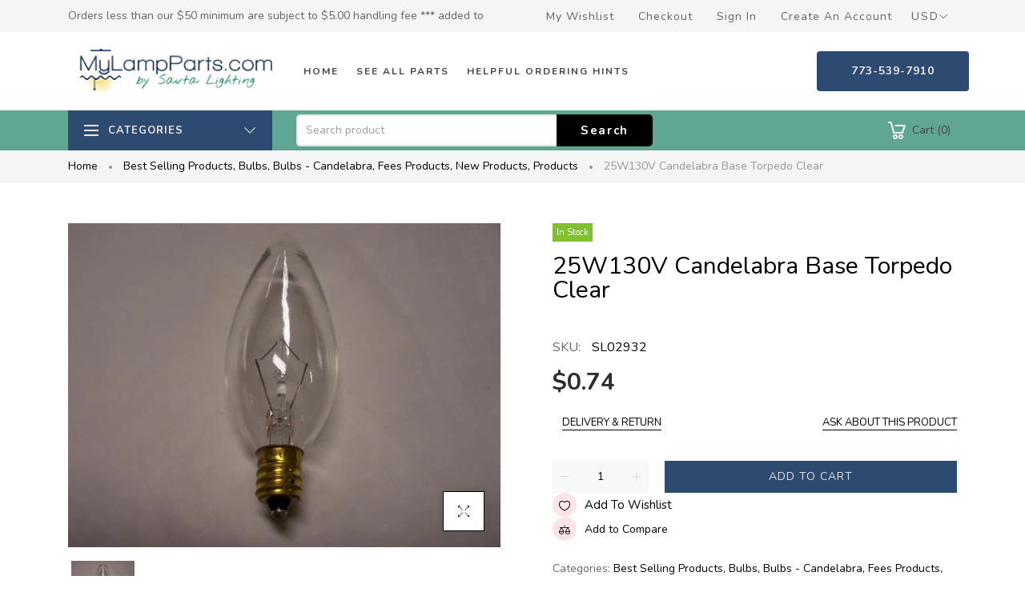

--- FILE ---
content_type: text/html; charset=utf-8
request_url: https://www.mylampparts.com/products/sl02932
body_size: 33932
content:
<!doctype html>
<html >
  <!--[if lt IE 7]><html class="no-js lt-ie9 lt-ie8 lt-ie7" lang="en"> <![endif]-->
  <!--[if IE 7]><html class="no-js lt-ie9 lt-ie8" lang="en"> <![endif]-->
  <!--[if IE 8]><html class="no-js lt-ie9" lang="en"> <![endif]-->
  <!--[if IE 9 ]><html class="ie9 no-js"> <![endif]-->
  <!--[if (gt IE 9)|!(IE)]><!--> <html class="no-js"> <!--<![endif]-->
  <head>


    <!-- Basic page needs ================================================== -->
    <meta charset="utf-8">

    <!-- Title and description ================================================== -->
    <title>
      25W130V Candelabra Base Torpedo Clear &ndash; My Lamp Parts
    </title>

    
    <meta name="description" content="130 VOLT 32MM">
    


    <!-- Helpers ================================================== -->
    <link rel="canonical" href="https://www.mylampparts.com/products/sl02932">
    <meta name="viewport" content="width=device-width,initial-scale=1">
    
<meta property="og:type" content="product">
<meta property="og:title" content="25W130V Candelabra Base Torpedo Clear">
<meta property="og:url" content="https://www.mylampparts.com/products/sl02932">

<meta property="og:image" content="http://www.mylampparts.com/cdn/shop/products/02932-02933-02934_grande.jpg?v=1606876698">
<meta property="og:image:secure_url" content="https://www.mylampparts.com/cdn/shop/products/02932-02933-02934_grande.jpg?v=1606876698">

<meta property="og:price:amount" content="0.74">
<meta property="og:price:currency" content="USD">



<meta property="og:description" content="130 VOLT 32MM">


<meta property="og:site_name" content="My Lamp Parts">



<meta name="twitter:card" content="summary">




<meta name="twitter:title" content="25W130V Candelabra Base Torpedo Clear">
<meta name="twitter:description" content="130 VOLT 32MM">
<meta name="twitter:image" content="https://www.mylampparts.com/cdn/shop/products/02932-02933-02934_large.jpg?v=1606876698">
<meta name="twitter:image:width" content="480">
<meta name="twitter:image:height" content="480">

    <!-- Favicon -->
    
    <link rel="shortcut icon" href="//www.mylampparts.com/cdn/shop/files/Banner_temp4_32x32.jpg?v=1614317481" type="image/png">
    
    

<link href='https://fonts.googleapis.com/css?family=Nunito:300,400,600,700&display=swap' rel='stylesheet' type='text/css'>





    <!-- Styles -->
    
    <link async="" rel="stylesheet" href="https://maxcdn.bootstrapcdn.com/bootstrap/4.0.0/css/bootstrap.min.css" integrity="sha384-Gn5384xqQ1aoWXA+058RXPxPg6fy4IWvTNh0E263XmFcJlSAwiGgFAW/dAiS6JXm" crossorigin="anonymous">
    <!--    <script  src="//www.mylampparts.com/cdn/shop/t/2/assets/jquery-3.2.1.slim.min.js?v=60044890532051560611608068556" type="text/javascript"></script> -->
    <script defer="defer" src="https://cdnjs.cloudflare.com/ajax/libs/popper.js/1.12.9/umd/popper.min.js" integrity="sha384-ApNbgh9B+Y1QKtv3Rn7W3mgPxhU9K/ScQsAP7hUibX39j7fakFPskvXusvfa0b4Q" crossorigin="anonymous"></script>
    <script defer="defer" src="https://maxcdn.bootstrapcdn.com/bootstrap/4.0.0/js/bootstrap.min.js" integrity="sha384-JZR6Spejh4U02d8jOt6vLEHfe/JQGiRRSQQxSfFWpi1MquVdAyjUar5+76PVCmYl" crossorigin="anonymous"></script>
    
    <link href="//www.mylampparts.com/cdn/shop/t/2/assets/theme_exention.css?v=67886857882386915901608068633" rel="stylesheet" type="text/css" media="all" />
    <link href="//www.mylampparts.com/cdn/shop/t/2/assets/styles.css?v=16511490678356841161713802059" rel="stylesheet" type="text/css" media="all" />

    <link href="//www.mylampparts.com/cdn/shop/t/2/assets/theme_core.scss.css?v=25738679134636607021612478839" rel="stylesheet" type="text/css" media="all" />
    <!-- Theme base and media queries -->


    <!-- Scripts -->
    <link href="//www.mylampparts.com/cdn/shop/t/2/assets/responsive.css?v=157977270635731908461611076489" rel="stylesheet" type="text/css" media="all" />
    
<script  src="//www.mylampparts.com/cdn/shop/t/2/assets/application.js?v=47427464052694809841608848077" type="text/javascript"></script>

 <script>window.mc_submit = "subscribe";window.mc_subscribing ="Your email address";window.ajax_cart = true;window.calculte_free_shipping_number = 200;window.product_visitors_max = 25;window.product_visitors_min = 10;window.product_visitors_interval_min = 2;window.product_visitors_interval_max = 6;window.product_visitors_stroke = 4;window.product_text_countdown_reset_time = 2;window.product_text_countdown_delivery_time = 3;window.flash_sold_min_qty = 5;window.flash_sold_max_qty = 25;window.flash_sold_min_time = 3;window.flash_sold_max_time = 8;window.percent_min_value = 4;window.percent_max_value = 2;window.instock_min_value = 2;window.instock_max_value = 100;window.money_format = "${{amount}} USD";window.shop_currency = "USD";window.show_multiple_currencies = true;window.loading_url = "//www.mylampparts.com/cdn/shop/t/2/assets/loading.gif?v=114449802701695112611608068573"; window.use_color_swatch = true;window.product_image_resize = true;window.enable_sidebar_multiple_choice = false;window.swatch_style3 = true;window.file_url = "//www.mylampparts.com/cdn/shop/files/?v=7539";window.asset_url = "";window.images_size = {is_crop: false,ratio_width : 1,ratio_height : 1.35,};jQuery(window).scroll(function() {if (jQuery(window).width() < 1025) {var scroll = jQuery(window).scrollTop();if (scroll > 10) {jQuery("#header-mobile").addClass("is-ticky");}else{jQuery("#header-mobile").removeClass("is-ticky");}}  });
</script>
    
    <!-- Header hook for plugins ================================================== -->
    <script>window.performance && window.performance.mark && window.performance.mark('shopify.content_for_header.start');</script><meta name="google-site-verification" content="fflh8z27M23pitBI1giCKhLjd9Er9bfxp7XaO11sHjw">
<meta name="google-site-verification" content="fflh8z27M23pitBI1giCKhLjd9Er9bfxp7XaO11sHjw">
<meta id="shopify-digital-wallet" name="shopify-digital-wallet" content="/51595477154/digital_wallets/dialog">
<meta name="shopify-checkout-api-token" content="f4a804a95833a66d78c6fb980e5fef46">
<link rel="alternate" type="application/json+oembed" href="https://www.mylampparts.com/products/sl02932.oembed">
<script async="async" src="/checkouts/internal/preloads.js?locale=en-US"></script>
<link rel="preconnect" href="https://shop.app" crossorigin="anonymous">
<script async="async" src="https://shop.app/checkouts/internal/preloads.js?locale=en-US&shop_id=51595477154" crossorigin="anonymous"></script>
<script id="apple-pay-shop-capabilities" type="application/json">{"shopId":51595477154,"countryCode":"US","currencyCode":"USD","merchantCapabilities":["supports3DS"],"merchantId":"gid:\/\/shopify\/Shop\/51595477154","merchantName":"My Lamp Parts","requiredBillingContactFields":["postalAddress","email","phone"],"requiredShippingContactFields":["postalAddress","email","phone"],"shippingType":"shipping","supportedNetworks":["visa","masterCard","amex","discover","elo","jcb"],"total":{"type":"pending","label":"My Lamp Parts","amount":"1.00"},"shopifyPaymentsEnabled":true,"supportsSubscriptions":true}</script>
<script id="shopify-features" type="application/json">{"accessToken":"f4a804a95833a66d78c6fb980e5fef46","betas":["rich-media-storefront-analytics"],"domain":"www.mylampparts.com","predictiveSearch":true,"shopId":51595477154,"locale":"en"}</script>
<script>var Shopify = Shopify || {};
Shopify.shop = "my-lamp-parts.myshopify.com";
Shopify.locale = "en";
Shopify.currency = {"active":"USD","rate":"1.0"};
Shopify.country = "US";
Shopify.theme = {"name":"Install-me-martify-v-2.0.0","id":116993753250,"schema_name":null,"schema_version":null,"theme_store_id":null,"role":"main"};
Shopify.theme.handle = "null";
Shopify.theme.style = {"id":null,"handle":null};
Shopify.cdnHost = "www.mylampparts.com/cdn";
Shopify.routes = Shopify.routes || {};
Shopify.routes.root = "/";</script>
<script type="module">!function(o){(o.Shopify=o.Shopify||{}).modules=!0}(window);</script>
<script>!function(o){function n(){var o=[];function n(){o.push(Array.prototype.slice.apply(arguments))}return n.q=o,n}var t=o.Shopify=o.Shopify||{};t.loadFeatures=n(),t.autoloadFeatures=n()}(window);</script>
<script>
  window.ShopifyPay = window.ShopifyPay || {};
  window.ShopifyPay.apiHost = "shop.app\/pay";
  window.ShopifyPay.redirectState = null;
</script>
<script id="shop-js-analytics" type="application/json">{"pageType":"product"}</script>
<script defer="defer" async type="module" src="//www.mylampparts.com/cdn/shopifycloud/shop-js/modules/v2/client.init-shop-cart-sync_BApSsMSl.en.esm.js"></script>
<script defer="defer" async type="module" src="//www.mylampparts.com/cdn/shopifycloud/shop-js/modules/v2/chunk.common_CBoos6YZ.esm.js"></script>
<script type="module">
  await import("//www.mylampparts.com/cdn/shopifycloud/shop-js/modules/v2/client.init-shop-cart-sync_BApSsMSl.en.esm.js");
await import("//www.mylampparts.com/cdn/shopifycloud/shop-js/modules/v2/chunk.common_CBoos6YZ.esm.js");

  window.Shopify.SignInWithShop?.initShopCartSync?.({"fedCMEnabled":true,"windoidEnabled":true});

</script>
<script>
  window.Shopify = window.Shopify || {};
  if (!window.Shopify.featureAssets) window.Shopify.featureAssets = {};
  window.Shopify.featureAssets['shop-js'] = {"shop-cart-sync":["modules/v2/client.shop-cart-sync_DJczDl9f.en.esm.js","modules/v2/chunk.common_CBoos6YZ.esm.js"],"init-fed-cm":["modules/v2/client.init-fed-cm_BzwGC0Wi.en.esm.js","modules/v2/chunk.common_CBoos6YZ.esm.js"],"init-windoid":["modules/v2/client.init-windoid_BS26ThXS.en.esm.js","modules/v2/chunk.common_CBoos6YZ.esm.js"],"shop-cash-offers":["modules/v2/client.shop-cash-offers_DthCPNIO.en.esm.js","modules/v2/chunk.common_CBoos6YZ.esm.js","modules/v2/chunk.modal_Bu1hFZFC.esm.js"],"shop-button":["modules/v2/client.shop-button_D_JX508o.en.esm.js","modules/v2/chunk.common_CBoos6YZ.esm.js"],"init-shop-email-lookup-coordinator":["modules/v2/client.init-shop-email-lookup-coordinator_DFwWcvrS.en.esm.js","modules/v2/chunk.common_CBoos6YZ.esm.js"],"shop-toast-manager":["modules/v2/client.shop-toast-manager_tEhgP2F9.en.esm.js","modules/v2/chunk.common_CBoos6YZ.esm.js"],"shop-login-button":["modules/v2/client.shop-login-button_DwLgFT0K.en.esm.js","modules/v2/chunk.common_CBoos6YZ.esm.js","modules/v2/chunk.modal_Bu1hFZFC.esm.js"],"avatar":["modules/v2/client.avatar_BTnouDA3.en.esm.js"],"init-shop-cart-sync":["modules/v2/client.init-shop-cart-sync_BApSsMSl.en.esm.js","modules/v2/chunk.common_CBoos6YZ.esm.js"],"pay-button":["modules/v2/client.pay-button_BuNmcIr_.en.esm.js","modules/v2/chunk.common_CBoos6YZ.esm.js"],"init-shop-for-new-customer-accounts":["modules/v2/client.init-shop-for-new-customer-accounts_DrjXSI53.en.esm.js","modules/v2/client.shop-login-button_DwLgFT0K.en.esm.js","modules/v2/chunk.common_CBoos6YZ.esm.js","modules/v2/chunk.modal_Bu1hFZFC.esm.js"],"init-customer-accounts-sign-up":["modules/v2/client.init-customer-accounts-sign-up_TlVCiykN.en.esm.js","modules/v2/client.shop-login-button_DwLgFT0K.en.esm.js","modules/v2/chunk.common_CBoos6YZ.esm.js","modules/v2/chunk.modal_Bu1hFZFC.esm.js"],"shop-follow-button":["modules/v2/client.shop-follow-button_C5D3XtBb.en.esm.js","modules/v2/chunk.common_CBoos6YZ.esm.js","modules/v2/chunk.modal_Bu1hFZFC.esm.js"],"checkout-modal":["modules/v2/client.checkout-modal_8TC_1FUY.en.esm.js","modules/v2/chunk.common_CBoos6YZ.esm.js","modules/v2/chunk.modal_Bu1hFZFC.esm.js"],"init-customer-accounts":["modules/v2/client.init-customer-accounts_C0Oh2ljF.en.esm.js","modules/v2/client.shop-login-button_DwLgFT0K.en.esm.js","modules/v2/chunk.common_CBoos6YZ.esm.js","modules/v2/chunk.modal_Bu1hFZFC.esm.js"],"lead-capture":["modules/v2/client.lead-capture_Cq0gfm7I.en.esm.js","modules/v2/chunk.common_CBoos6YZ.esm.js","modules/v2/chunk.modal_Bu1hFZFC.esm.js"],"shop-login":["modules/v2/client.shop-login_BmtnoEUo.en.esm.js","modules/v2/chunk.common_CBoos6YZ.esm.js","modules/v2/chunk.modal_Bu1hFZFC.esm.js"],"payment-terms":["modules/v2/client.payment-terms_BHOWV7U_.en.esm.js","modules/v2/chunk.common_CBoos6YZ.esm.js","modules/v2/chunk.modal_Bu1hFZFC.esm.js"]};
</script>
<script id="__st">var __st={"a":51595477154,"offset":-21600,"reqid":"59db46df-ea02-4f8e-8784-3a944b7431bc-1768880760","pageurl":"www.mylampparts.com\/products\/sl02932","u":"2d9c631e36ca","p":"product","rtyp":"product","rid":5956082106530};</script>
<script>window.ShopifyPaypalV4VisibilityTracking = true;</script>
<script id="captcha-bootstrap">!function(){'use strict';const t='contact',e='account',n='new_comment',o=[[t,t],['blogs',n],['comments',n],[t,'customer']],c=[[e,'customer_login'],[e,'guest_login'],[e,'recover_customer_password'],[e,'create_customer']],r=t=>t.map((([t,e])=>`form[action*='/${t}']:not([data-nocaptcha='true']) input[name='form_type'][value='${e}']`)).join(','),a=t=>()=>t?[...document.querySelectorAll(t)].map((t=>t.form)):[];function s(){const t=[...o],e=r(t);return a(e)}const i='password',u='form_key',d=['recaptcha-v3-token','g-recaptcha-response','h-captcha-response',i],f=()=>{try{return window.sessionStorage}catch{return}},m='__shopify_v',_=t=>t.elements[u];function p(t,e,n=!1){try{const o=window.sessionStorage,c=JSON.parse(o.getItem(e)),{data:r}=function(t){const{data:e,action:n}=t;return t[m]||n?{data:e,action:n}:{data:t,action:n}}(c);for(const[e,n]of Object.entries(r))t.elements[e]&&(t.elements[e].value=n);n&&o.removeItem(e)}catch(o){console.error('form repopulation failed',{error:o})}}const l='form_type',E='cptcha';function T(t){t.dataset[E]=!0}const w=window,h=w.document,L='Shopify',v='ce_forms',y='captcha';let A=!1;((t,e)=>{const n=(g='f06e6c50-85a8-45c8-87d0-21a2b65856fe',I='https://cdn.shopify.com/shopifycloud/storefront-forms-hcaptcha/ce_storefront_forms_captcha_hcaptcha.v1.5.2.iife.js',D={infoText:'Protected by hCaptcha',privacyText:'Privacy',termsText:'Terms'},(t,e,n)=>{const o=w[L][v],c=o.bindForm;if(c)return c(t,g,e,D).then(n);var r;o.q.push([[t,g,e,D],n]),r=I,A||(h.body.append(Object.assign(h.createElement('script'),{id:'captcha-provider',async:!0,src:r})),A=!0)});var g,I,D;w[L]=w[L]||{},w[L][v]=w[L][v]||{},w[L][v].q=[],w[L][y]=w[L][y]||{},w[L][y].protect=function(t,e){n(t,void 0,e),T(t)},Object.freeze(w[L][y]),function(t,e,n,w,h,L){const[v,y,A,g]=function(t,e,n){const i=e?o:[],u=t?c:[],d=[...i,...u],f=r(d),m=r(i),_=r(d.filter((([t,e])=>n.includes(e))));return[a(f),a(m),a(_),s()]}(w,h,L),I=t=>{const e=t.target;return e instanceof HTMLFormElement?e:e&&e.form},D=t=>v().includes(t);t.addEventListener('submit',(t=>{const e=I(t);if(!e)return;const n=D(e)&&!e.dataset.hcaptchaBound&&!e.dataset.recaptchaBound,o=_(e),c=g().includes(e)&&(!o||!o.value);(n||c)&&t.preventDefault(),c&&!n&&(function(t){try{if(!f())return;!function(t){const e=f();if(!e)return;const n=_(t);if(!n)return;const o=n.value;o&&e.removeItem(o)}(t);const e=Array.from(Array(32),(()=>Math.random().toString(36)[2])).join('');!function(t,e){_(t)||t.append(Object.assign(document.createElement('input'),{type:'hidden',name:u})),t.elements[u].value=e}(t,e),function(t,e){const n=f();if(!n)return;const o=[...t.querySelectorAll(`input[type='${i}']`)].map((({name:t})=>t)),c=[...d,...o],r={};for(const[a,s]of new FormData(t).entries())c.includes(a)||(r[a]=s);n.setItem(e,JSON.stringify({[m]:1,action:t.action,data:r}))}(t,e)}catch(e){console.error('failed to persist form',e)}}(e),e.submit())}));const S=(t,e)=>{t&&!t.dataset[E]&&(n(t,e.some((e=>e===t))),T(t))};for(const o of['focusin','change'])t.addEventListener(o,(t=>{const e=I(t);D(e)&&S(e,y())}));const B=e.get('form_key'),M=e.get(l),P=B&&M;t.addEventListener('DOMContentLoaded',(()=>{const t=y();if(P)for(const e of t)e.elements[l].value===M&&p(e,B);[...new Set([...A(),...v().filter((t=>'true'===t.dataset.shopifyCaptcha))])].forEach((e=>S(e,t)))}))}(h,new URLSearchParams(w.location.search),n,t,e,['guest_login'])})(!0,!0)}();</script>
<script integrity="sha256-4kQ18oKyAcykRKYeNunJcIwy7WH5gtpwJnB7kiuLZ1E=" data-source-attribution="shopify.loadfeatures" defer="defer" src="//www.mylampparts.com/cdn/shopifycloud/storefront/assets/storefront/load_feature-a0a9edcb.js" crossorigin="anonymous"></script>
<script crossorigin="anonymous" defer="defer" src="//www.mylampparts.com/cdn/shopifycloud/storefront/assets/shopify_pay/storefront-65b4c6d7.js?v=20250812"></script>
<script data-source-attribution="shopify.dynamic_checkout.dynamic.init">var Shopify=Shopify||{};Shopify.PaymentButton=Shopify.PaymentButton||{isStorefrontPortableWallets:!0,init:function(){window.Shopify.PaymentButton.init=function(){};var t=document.createElement("script");t.src="https://www.mylampparts.com/cdn/shopifycloud/portable-wallets/latest/portable-wallets.en.js",t.type="module",document.head.appendChild(t)}};
</script>
<script data-source-attribution="shopify.dynamic_checkout.buyer_consent">
  function portableWalletsHideBuyerConsent(e){var t=document.getElementById("shopify-buyer-consent"),n=document.getElementById("shopify-subscription-policy-button");t&&n&&(t.classList.add("hidden"),t.setAttribute("aria-hidden","true"),n.removeEventListener("click",e))}function portableWalletsShowBuyerConsent(e){var t=document.getElementById("shopify-buyer-consent"),n=document.getElementById("shopify-subscription-policy-button");t&&n&&(t.classList.remove("hidden"),t.removeAttribute("aria-hidden"),n.addEventListener("click",e))}window.Shopify?.PaymentButton&&(window.Shopify.PaymentButton.hideBuyerConsent=portableWalletsHideBuyerConsent,window.Shopify.PaymentButton.showBuyerConsent=portableWalletsShowBuyerConsent);
</script>
<script data-source-attribution="shopify.dynamic_checkout.cart.bootstrap">document.addEventListener("DOMContentLoaded",(function(){function t(){return document.querySelector("shopify-accelerated-checkout-cart, shopify-accelerated-checkout")}if(t())Shopify.PaymentButton.init();else{new MutationObserver((function(e,n){t()&&(Shopify.PaymentButton.init(),n.disconnect())})).observe(document.body,{childList:!0,subtree:!0})}}));
</script>
<script id='scb4127' type='text/javascript' async='' src='https://www.mylampparts.com/cdn/shopifycloud/privacy-banner/storefront-banner.js'></script><link id="shopify-accelerated-checkout-styles" rel="stylesheet" media="screen" href="https://www.mylampparts.com/cdn/shopifycloud/portable-wallets/latest/accelerated-checkout-backwards-compat.css" crossorigin="anonymous">
<style id="shopify-accelerated-checkout-cart">
        #shopify-buyer-consent {
  margin-top: 1em;
  display: inline-block;
  width: 100%;
}

#shopify-buyer-consent.hidden {
  display: none;
}

#shopify-subscription-policy-button {
  background: none;
  border: none;
  padding: 0;
  text-decoration: underline;
  font-size: inherit;
  cursor: pointer;
}

#shopify-subscription-policy-button::before {
  box-shadow: none;
}

      </style>

<script>window.performance && window.performance.mark && window.performance.mark('shopify.content_for_header.end');</script>
<!--[if lt IE 9]>
<script src="//html5shiv.googlecode.com/svn/trunk/html5.js" type="text/javascript"></script>
<![endif]-->

    
    

    <!-- "snippets/weglot_hreftags.liquid" was not rendered, the associated app was uninstalled -->
  <!-- BEGIN app block: shopify://apps/variant-title-king/blocks/starapps-vtk-embed/b9b7a642-58c3-4fe1-8f1b-ed3e502da04b -->
<script >
    window.vtkData = function() {return {"shop":{"shopify_domain":"my-lamp-parts.myshopify.com","enable":true,"default_language":"en"},"app_setting":{"template":"{product_title} {variant_name}{SKU}","title_selector":null,"template_compiled":["{product_title}","{variant_name}","{SKU}"],"value_seperator":"{space}-{space}","products_updated":false,"collection_title_selector":"","products_deleted_at":null,"product_data_source":"js"},"product_options":[],"storefront_access_token":null};}
</script>
<script src=https://cdn.shopify.com/extensions/019a53d4-c1ea-7fb2-998c-0a892b8b43c3/variant_title_king-14/assets/variant-title-king.min.js async></script>

<!-- END app block --><link href="https://monorail-edge.shopifysvc.com" rel="dns-prefetch">
<script>(function(){if ("sendBeacon" in navigator && "performance" in window) {try {var session_token_from_headers = performance.getEntriesByType('navigation')[0].serverTiming.find(x => x.name == '_s').description;} catch {var session_token_from_headers = undefined;}var session_cookie_matches = document.cookie.match(/_shopify_s=([^;]*)/);var session_token_from_cookie = session_cookie_matches && session_cookie_matches.length === 2 ? session_cookie_matches[1] : "";var session_token = session_token_from_headers || session_token_from_cookie || "";function handle_abandonment_event(e) {var entries = performance.getEntries().filter(function(entry) {return /monorail-edge.shopifysvc.com/.test(entry.name);});if (!window.abandonment_tracked && entries.length === 0) {window.abandonment_tracked = true;var currentMs = Date.now();var navigation_start = performance.timing.navigationStart;var payload = {shop_id: 51595477154,url: window.location.href,navigation_start,duration: currentMs - navigation_start,session_token,page_type: "product"};window.navigator.sendBeacon("https://monorail-edge.shopifysvc.com/v1/produce", JSON.stringify({schema_id: "online_store_buyer_site_abandonment/1.1",payload: payload,metadata: {event_created_at_ms: currentMs,event_sent_at_ms: currentMs}}));}}window.addEventListener('pagehide', handle_abandonment_event);}}());</script>
<script id="web-pixels-manager-setup">(function e(e,d,r,n,o){if(void 0===o&&(o={}),!Boolean(null===(a=null===(i=window.Shopify)||void 0===i?void 0:i.analytics)||void 0===a?void 0:a.replayQueue)){var i,a;window.Shopify=window.Shopify||{};var t=window.Shopify;t.analytics=t.analytics||{};var s=t.analytics;s.replayQueue=[],s.publish=function(e,d,r){return s.replayQueue.push([e,d,r]),!0};try{self.performance.mark("wpm:start")}catch(e){}var l=function(){var e={modern:/Edge?\/(1{2}[4-9]|1[2-9]\d|[2-9]\d{2}|\d{4,})\.\d+(\.\d+|)|Firefox\/(1{2}[4-9]|1[2-9]\d|[2-9]\d{2}|\d{4,})\.\d+(\.\d+|)|Chrom(ium|e)\/(9{2}|\d{3,})\.\d+(\.\d+|)|(Maci|X1{2}).+ Version\/(15\.\d+|(1[6-9]|[2-9]\d|\d{3,})\.\d+)([,.]\d+|)( \(\w+\)|)( Mobile\/\w+|) Safari\/|Chrome.+OPR\/(9{2}|\d{3,})\.\d+\.\d+|(CPU[ +]OS|iPhone[ +]OS|CPU[ +]iPhone|CPU IPhone OS|CPU iPad OS)[ +]+(15[._]\d+|(1[6-9]|[2-9]\d|\d{3,})[._]\d+)([._]\d+|)|Android:?[ /-](13[3-9]|1[4-9]\d|[2-9]\d{2}|\d{4,})(\.\d+|)(\.\d+|)|Android.+Firefox\/(13[5-9]|1[4-9]\d|[2-9]\d{2}|\d{4,})\.\d+(\.\d+|)|Android.+Chrom(ium|e)\/(13[3-9]|1[4-9]\d|[2-9]\d{2}|\d{4,})\.\d+(\.\d+|)|SamsungBrowser\/([2-9]\d|\d{3,})\.\d+/,legacy:/Edge?\/(1[6-9]|[2-9]\d|\d{3,})\.\d+(\.\d+|)|Firefox\/(5[4-9]|[6-9]\d|\d{3,})\.\d+(\.\d+|)|Chrom(ium|e)\/(5[1-9]|[6-9]\d|\d{3,})\.\d+(\.\d+|)([\d.]+$|.*Safari\/(?![\d.]+ Edge\/[\d.]+$))|(Maci|X1{2}).+ Version\/(10\.\d+|(1[1-9]|[2-9]\d|\d{3,})\.\d+)([,.]\d+|)( \(\w+\)|)( Mobile\/\w+|) Safari\/|Chrome.+OPR\/(3[89]|[4-9]\d|\d{3,})\.\d+\.\d+|(CPU[ +]OS|iPhone[ +]OS|CPU[ +]iPhone|CPU IPhone OS|CPU iPad OS)[ +]+(10[._]\d+|(1[1-9]|[2-9]\d|\d{3,})[._]\d+)([._]\d+|)|Android:?[ /-](13[3-9]|1[4-9]\d|[2-9]\d{2}|\d{4,})(\.\d+|)(\.\d+|)|Mobile Safari.+OPR\/([89]\d|\d{3,})\.\d+\.\d+|Android.+Firefox\/(13[5-9]|1[4-9]\d|[2-9]\d{2}|\d{4,})\.\d+(\.\d+|)|Android.+Chrom(ium|e)\/(13[3-9]|1[4-9]\d|[2-9]\d{2}|\d{4,})\.\d+(\.\d+|)|Android.+(UC? ?Browser|UCWEB|U3)[ /]?(15\.([5-9]|\d{2,})|(1[6-9]|[2-9]\d|\d{3,})\.\d+)\.\d+|SamsungBrowser\/(5\.\d+|([6-9]|\d{2,})\.\d+)|Android.+MQ{2}Browser\/(14(\.(9|\d{2,})|)|(1[5-9]|[2-9]\d|\d{3,})(\.\d+|))(\.\d+|)|K[Aa][Ii]OS\/(3\.\d+|([4-9]|\d{2,})\.\d+)(\.\d+|)/},d=e.modern,r=e.legacy,n=navigator.userAgent;return n.match(d)?"modern":n.match(r)?"legacy":"unknown"}(),u="modern"===l?"modern":"legacy",c=(null!=n?n:{modern:"",legacy:""})[u],f=function(e){return[e.baseUrl,"/wpm","/b",e.hashVersion,"modern"===e.buildTarget?"m":"l",".js"].join("")}({baseUrl:d,hashVersion:r,buildTarget:u}),m=function(e){var d=e.version,r=e.bundleTarget,n=e.surface,o=e.pageUrl,i=e.monorailEndpoint;return{emit:function(e){var a=e.status,t=e.errorMsg,s=(new Date).getTime(),l=JSON.stringify({metadata:{event_sent_at_ms:s},events:[{schema_id:"web_pixels_manager_load/3.1",payload:{version:d,bundle_target:r,page_url:o,status:a,surface:n,error_msg:t},metadata:{event_created_at_ms:s}}]});if(!i)return console&&console.warn&&console.warn("[Web Pixels Manager] No Monorail endpoint provided, skipping logging."),!1;try{return self.navigator.sendBeacon.bind(self.navigator)(i,l)}catch(e){}var u=new XMLHttpRequest;try{return u.open("POST",i,!0),u.setRequestHeader("Content-Type","text/plain"),u.send(l),!0}catch(e){return console&&console.warn&&console.warn("[Web Pixels Manager] Got an unhandled error while logging to Monorail."),!1}}}}({version:r,bundleTarget:l,surface:e.surface,pageUrl:self.location.href,monorailEndpoint:e.monorailEndpoint});try{o.browserTarget=l,function(e){var d=e.src,r=e.async,n=void 0===r||r,o=e.onload,i=e.onerror,a=e.sri,t=e.scriptDataAttributes,s=void 0===t?{}:t,l=document.createElement("script"),u=document.querySelector("head"),c=document.querySelector("body");if(l.async=n,l.src=d,a&&(l.integrity=a,l.crossOrigin="anonymous"),s)for(var f in s)if(Object.prototype.hasOwnProperty.call(s,f))try{l.dataset[f]=s[f]}catch(e){}if(o&&l.addEventListener("load",o),i&&l.addEventListener("error",i),u)u.appendChild(l);else{if(!c)throw new Error("Did not find a head or body element to append the script");c.appendChild(l)}}({src:f,async:!0,onload:function(){if(!function(){var e,d;return Boolean(null===(d=null===(e=window.Shopify)||void 0===e?void 0:e.analytics)||void 0===d?void 0:d.initialized)}()){var d=window.webPixelsManager.init(e)||void 0;if(d){var r=window.Shopify.analytics;r.replayQueue.forEach((function(e){var r=e[0],n=e[1],o=e[2];d.publishCustomEvent(r,n,o)})),r.replayQueue=[],r.publish=d.publishCustomEvent,r.visitor=d.visitor,r.initialized=!0}}},onerror:function(){return m.emit({status:"failed",errorMsg:"".concat(f," has failed to load")})},sri:function(e){var d=/^sha384-[A-Za-z0-9+/=]+$/;return"string"==typeof e&&d.test(e)}(c)?c:"",scriptDataAttributes:o}),m.emit({status:"loading"})}catch(e){m.emit({status:"failed",errorMsg:(null==e?void 0:e.message)||"Unknown error"})}}})({shopId: 51595477154,storefrontBaseUrl: "https://www.mylampparts.com",extensionsBaseUrl: "https://extensions.shopifycdn.com/cdn/shopifycloud/web-pixels-manager",monorailEndpoint: "https://monorail-edge.shopifysvc.com/unstable/produce_batch",surface: "storefront-renderer",enabledBetaFlags: ["2dca8a86"],webPixelsConfigList: [{"id":"472973528","configuration":"{\"config\":\"{\\\"pixel_id\\\":\\\"G-PT6Z8FCQKD\\\",\\\"target_country\\\":\\\"US\\\",\\\"gtag_events\\\":[{\\\"type\\\":\\\"search\\\",\\\"action_label\\\":[\\\"G-PT6Z8FCQKD\\\",\\\"AW-1067917009\\\/qR7QCP2Xv_EBENG9nP0D\\\"]},{\\\"type\\\":\\\"begin_checkout\\\",\\\"action_label\\\":[\\\"G-PT6Z8FCQKD\\\",\\\"AW-1067917009\\\/Qt6SCPqXv_EBENG9nP0D\\\"]},{\\\"type\\\":\\\"view_item\\\",\\\"action_label\\\":[\\\"G-PT6Z8FCQKD\\\",\\\"AW-1067917009\\\/BPmECPSXv_EBENG9nP0D\\\",\\\"MC-CMDP7EMV07\\\"]},{\\\"type\\\":\\\"purchase\\\",\\\"action_label\\\":[\\\"G-PT6Z8FCQKD\\\",\\\"AW-1067917009\\\/RvikCPGXv_EBENG9nP0D\\\",\\\"MC-CMDP7EMV07\\\"]},{\\\"type\\\":\\\"page_view\\\",\\\"action_label\\\":[\\\"G-PT6Z8FCQKD\\\",\\\"AW-1067917009\\\/9qhgCO6Xv_EBENG9nP0D\\\",\\\"MC-CMDP7EMV07\\\"]},{\\\"type\\\":\\\"add_payment_info\\\",\\\"action_label\\\":[\\\"G-PT6Z8FCQKD\\\",\\\"AW-1067917009\\\/2rBaCICYv_EBENG9nP0D\\\"]},{\\\"type\\\":\\\"add_to_cart\\\",\\\"action_label\\\":[\\\"G-PT6Z8FCQKD\\\",\\\"AW-1067917009\\\/AKmACPeXv_EBENG9nP0D\\\"]}],\\\"enable_monitoring_mode\\\":false}\"}","eventPayloadVersion":"v1","runtimeContext":"OPEN","scriptVersion":"b2a88bafab3e21179ed38636efcd8a93","type":"APP","apiClientId":1780363,"privacyPurposes":[],"dataSharingAdjustments":{"protectedCustomerApprovalScopes":["read_customer_address","read_customer_email","read_customer_name","read_customer_personal_data","read_customer_phone"]}},{"id":"80511192","configuration":"{\"tagID\":\"2614241473485\"}","eventPayloadVersion":"v1","runtimeContext":"STRICT","scriptVersion":"18031546ee651571ed29edbe71a3550b","type":"APP","apiClientId":3009811,"privacyPurposes":["ANALYTICS","MARKETING","SALE_OF_DATA"],"dataSharingAdjustments":{"protectedCustomerApprovalScopes":["read_customer_address","read_customer_email","read_customer_name","read_customer_personal_data","read_customer_phone"]}},{"id":"28868824","eventPayloadVersion":"1","runtimeContext":"LAX","scriptVersion":"1","type":"CUSTOM","privacyPurposes":["ANALYTICS","MARKETING","SALE_OF_DATA"],"name":"Purchases 202405"},{"id":"shopify-app-pixel","configuration":"{}","eventPayloadVersion":"v1","runtimeContext":"STRICT","scriptVersion":"0450","apiClientId":"shopify-pixel","type":"APP","privacyPurposes":["ANALYTICS","MARKETING"]},{"id":"shopify-custom-pixel","eventPayloadVersion":"v1","runtimeContext":"LAX","scriptVersion":"0450","apiClientId":"shopify-pixel","type":"CUSTOM","privacyPurposes":["ANALYTICS","MARKETING"]}],isMerchantRequest: false,initData: {"shop":{"name":"My Lamp Parts","paymentSettings":{"currencyCode":"USD"},"myshopifyDomain":"my-lamp-parts.myshopify.com","countryCode":"US","storefrontUrl":"https:\/\/www.mylampparts.com"},"customer":null,"cart":null,"checkout":null,"productVariants":[{"price":{"amount":0.74,"currencyCode":"USD"},"product":{"title":"25W130V Candelabra Base Torpedo Clear","vendor":"My Lamp Parts","id":"5956082106530","untranslatedTitle":"25W130V Candelabra Base Torpedo Clear","url":"\/products\/sl02932","type":"Incandescent Light Bulbs"},"id":"37159235059874","image":{"src":"\/\/www.mylampparts.com\/cdn\/shop\/products\/02932-02933-02934.jpg?v=1606876698"},"sku":"SL02932","title":"Default Title","untranslatedTitle":"Default Title"}],"purchasingCompany":null},},"https://www.mylampparts.com/cdn","fcfee988w5aeb613cpc8e4bc33m6693e112",{"modern":"","legacy":""},{"shopId":"51595477154","storefrontBaseUrl":"https:\/\/www.mylampparts.com","extensionBaseUrl":"https:\/\/extensions.shopifycdn.com\/cdn\/shopifycloud\/web-pixels-manager","surface":"storefront-renderer","enabledBetaFlags":"[\"2dca8a86\"]","isMerchantRequest":"false","hashVersion":"fcfee988w5aeb613cpc8e4bc33m6693e112","publish":"custom","events":"[[\"page_viewed\",{}],[\"product_viewed\",{\"productVariant\":{\"price\":{\"amount\":0.74,\"currencyCode\":\"USD\"},\"product\":{\"title\":\"25W130V Candelabra Base Torpedo Clear\",\"vendor\":\"My Lamp Parts\",\"id\":\"5956082106530\",\"untranslatedTitle\":\"25W130V Candelabra Base Torpedo Clear\",\"url\":\"\/products\/sl02932\",\"type\":\"Incandescent Light Bulbs\"},\"id\":\"37159235059874\",\"image\":{\"src\":\"\/\/www.mylampparts.com\/cdn\/shop\/products\/02932-02933-02934.jpg?v=1606876698\"},\"sku\":\"SL02932\",\"title\":\"Default Title\",\"untranslatedTitle\":\"Default Title\"}}]]"});</script><script>
  window.ShopifyAnalytics = window.ShopifyAnalytics || {};
  window.ShopifyAnalytics.meta = window.ShopifyAnalytics.meta || {};
  window.ShopifyAnalytics.meta.currency = 'USD';
  var meta = {"product":{"id":5956082106530,"gid":"gid:\/\/shopify\/Product\/5956082106530","vendor":"My Lamp Parts","type":"Incandescent Light Bulbs","handle":"sl02932","variants":[{"id":37159235059874,"price":74,"name":"25W130V Candelabra Base Torpedo Clear","public_title":null,"sku":"SL02932"}],"remote":false},"page":{"pageType":"product","resourceType":"product","resourceId":5956082106530,"requestId":"59db46df-ea02-4f8e-8784-3a944b7431bc-1768880760"}};
  for (var attr in meta) {
    window.ShopifyAnalytics.meta[attr] = meta[attr];
  }
</script>
<script class="analytics">
  (function () {
    var customDocumentWrite = function(content) {
      var jquery = null;

      if (window.jQuery) {
        jquery = window.jQuery;
      } else if (window.Checkout && window.Checkout.$) {
        jquery = window.Checkout.$;
      }

      if (jquery) {
        jquery('body').append(content);
      }
    };

    var hasLoggedConversion = function(token) {
      if (token) {
        return document.cookie.indexOf('loggedConversion=' + token) !== -1;
      }
      return false;
    }

    var setCookieIfConversion = function(token) {
      if (token) {
        var twoMonthsFromNow = new Date(Date.now());
        twoMonthsFromNow.setMonth(twoMonthsFromNow.getMonth() + 2);

        document.cookie = 'loggedConversion=' + token + '; expires=' + twoMonthsFromNow;
      }
    }

    var trekkie = window.ShopifyAnalytics.lib = window.trekkie = window.trekkie || [];
    if (trekkie.integrations) {
      return;
    }
    trekkie.methods = [
      'identify',
      'page',
      'ready',
      'track',
      'trackForm',
      'trackLink'
    ];
    trekkie.factory = function(method) {
      return function() {
        var args = Array.prototype.slice.call(arguments);
        args.unshift(method);
        trekkie.push(args);
        return trekkie;
      };
    };
    for (var i = 0; i < trekkie.methods.length; i++) {
      var key = trekkie.methods[i];
      trekkie[key] = trekkie.factory(key);
    }
    trekkie.load = function(config) {
      trekkie.config = config || {};
      trekkie.config.initialDocumentCookie = document.cookie;
      var first = document.getElementsByTagName('script')[0];
      var script = document.createElement('script');
      script.type = 'text/javascript';
      script.onerror = function(e) {
        var scriptFallback = document.createElement('script');
        scriptFallback.type = 'text/javascript';
        scriptFallback.onerror = function(error) {
                var Monorail = {
      produce: function produce(monorailDomain, schemaId, payload) {
        var currentMs = new Date().getTime();
        var event = {
          schema_id: schemaId,
          payload: payload,
          metadata: {
            event_created_at_ms: currentMs,
            event_sent_at_ms: currentMs
          }
        };
        return Monorail.sendRequest("https://" + monorailDomain + "/v1/produce", JSON.stringify(event));
      },
      sendRequest: function sendRequest(endpointUrl, payload) {
        // Try the sendBeacon API
        if (window && window.navigator && typeof window.navigator.sendBeacon === 'function' && typeof window.Blob === 'function' && !Monorail.isIos12()) {
          var blobData = new window.Blob([payload], {
            type: 'text/plain'
          });

          if (window.navigator.sendBeacon(endpointUrl, blobData)) {
            return true;
          } // sendBeacon was not successful

        } // XHR beacon

        var xhr = new XMLHttpRequest();

        try {
          xhr.open('POST', endpointUrl);
          xhr.setRequestHeader('Content-Type', 'text/plain');
          xhr.send(payload);
        } catch (e) {
          console.log(e);
        }

        return false;
      },
      isIos12: function isIos12() {
        return window.navigator.userAgent.lastIndexOf('iPhone; CPU iPhone OS 12_') !== -1 || window.navigator.userAgent.lastIndexOf('iPad; CPU OS 12_') !== -1;
      }
    };
    Monorail.produce('monorail-edge.shopifysvc.com',
      'trekkie_storefront_load_errors/1.1',
      {shop_id: 51595477154,
      theme_id: 116993753250,
      app_name: "storefront",
      context_url: window.location.href,
      source_url: "//www.mylampparts.com/cdn/s/trekkie.storefront.cd680fe47e6c39ca5d5df5f0a32d569bc48c0f27.min.js"});

        };
        scriptFallback.async = true;
        scriptFallback.src = '//www.mylampparts.com/cdn/s/trekkie.storefront.cd680fe47e6c39ca5d5df5f0a32d569bc48c0f27.min.js';
        first.parentNode.insertBefore(scriptFallback, first);
      };
      script.async = true;
      script.src = '//www.mylampparts.com/cdn/s/trekkie.storefront.cd680fe47e6c39ca5d5df5f0a32d569bc48c0f27.min.js';
      first.parentNode.insertBefore(script, first);
    };
    trekkie.load(
      {"Trekkie":{"appName":"storefront","development":false,"defaultAttributes":{"shopId":51595477154,"isMerchantRequest":null,"themeId":116993753250,"themeCityHash":"3350288330810702846","contentLanguage":"en","currency":"USD","eventMetadataId":"cfd33feb-8831-4590-9ec8-2615985ed92a"},"isServerSideCookieWritingEnabled":true,"monorailRegion":"shop_domain","enabledBetaFlags":["65f19447"]},"Session Attribution":{},"S2S":{"facebookCapiEnabled":false,"source":"trekkie-storefront-renderer","apiClientId":580111}}
    );

    var loaded = false;
    trekkie.ready(function() {
      if (loaded) return;
      loaded = true;

      window.ShopifyAnalytics.lib = window.trekkie;

      var originalDocumentWrite = document.write;
      document.write = customDocumentWrite;
      try { window.ShopifyAnalytics.merchantGoogleAnalytics.call(this); } catch(error) {};
      document.write = originalDocumentWrite;

      window.ShopifyAnalytics.lib.page(null,{"pageType":"product","resourceType":"product","resourceId":5956082106530,"requestId":"59db46df-ea02-4f8e-8784-3a944b7431bc-1768880760","shopifyEmitted":true});

      var match = window.location.pathname.match(/checkouts\/(.+)\/(thank_you|post_purchase)/)
      var token = match? match[1]: undefined;
      if (!hasLoggedConversion(token)) {
        setCookieIfConversion(token);
        window.ShopifyAnalytics.lib.track("Viewed Product",{"currency":"USD","variantId":37159235059874,"productId":5956082106530,"productGid":"gid:\/\/shopify\/Product\/5956082106530","name":"25W130V Candelabra Base Torpedo Clear","price":"0.74","sku":"SL02932","brand":"My Lamp Parts","variant":null,"category":"Incandescent Light Bulbs","nonInteraction":true,"remote":false},undefined,undefined,{"shopifyEmitted":true});
      window.ShopifyAnalytics.lib.track("monorail:\/\/trekkie_storefront_viewed_product\/1.1",{"currency":"USD","variantId":37159235059874,"productId":5956082106530,"productGid":"gid:\/\/shopify\/Product\/5956082106530","name":"25W130V Candelabra Base Torpedo Clear","price":"0.74","sku":"SL02932","brand":"My Lamp Parts","variant":null,"category":"Incandescent Light Bulbs","nonInteraction":true,"remote":false,"referer":"https:\/\/www.mylampparts.com\/products\/sl02932"});
      }
    });


        var eventsListenerScript = document.createElement('script');
        eventsListenerScript.async = true;
        eventsListenerScript.src = "//www.mylampparts.com/cdn/shopifycloud/storefront/assets/shop_events_listener-3da45d37.js";
        document.getElementsByTagName('head')[0].appendChild(eventsListenerScript);

})();</script>
  <script>
  if (!window.ga || (window.ga && typeof window.ga !== 'function')) {
    window.ga = function ga() {
      (window.ga.q = window.ga.q || []).push(arguments);
      if (window.Shopify && window.Shopify.analytics && typeof window.Shopify.analytics.publish === 'function') {
        window.Shopify.analytics.publish("ga_stub_called", {}, {sendTo: "google_osp_migration"});
      }
      console.error("Shopify's Google Analytics stub called with:", Array.from(arguments), "\nSee https://help.shopify.com/manual/promoting-marketing/pixels/pixel-migration#google for more information.");
    };
    if (window.Shopify && window.Shopify.analytics && typeof window.Shopify.analytics.publish === 'function') {
      window.Shopify.analytics.publish("ga_stub_initialized", {}, {sendTo: "google_osp_migration"});
    }
  }
</script>
<script
  defer
  src="https://www.mylampparts.com/cdn/shopifycloud/perf-kit/shopify-perf-kit-3.0.4.min.js"
  data-application="storefront-renderer"
  data-shop-id="51595477154"
  data-render-region="gcp-us-central1"
  data-page-type="product"
  data-theme-instance-id="116993753250"
  data-theme-name=""
  data-theme-version=""
  data-monorail-region="shop_domain"
  data-resource-timing-sampling-rate="10"
  data-shs="true"
  data-shs-beacon="true"
  data-shs-export-with-fetch="true"
  data-shs-logs-sample-rate="1"
  data-shs-beacon-endpoint="https://www.mylampparts.com/api/collect"
></script>
</head>

  
  <body id="25w130v-candelabra-base-torpedo-clear" class="noancho ltr template-product">
    <div id="loading"></div>
    <div class="wrapper-container">
      <div class="header-wrapper">
        <div id="shopify-section-header" class="shopify-section"><div data-section-id="header" data-section-type="header-section" class="header-layout-02">
  
  
<div class="header-topbar">
  
  <div class="container">
    
    <div class="row">
      <div class="col-md-6 col-12">
        <div class="header-top-text">
          Orders less than our $50 minimum are subject to $5.00 handling fee  *** added to the shipping cost ***
        </div>
      </div>
      <div class="col-md-6 col-12 text-right topbar-right">
        
        <div class="top-currency">
          <div class="top-bar-dropdown">
            <div class="cusstom-link">
              
              <ul class="customer-links">
                
                <li class="wishlist-menu">
                  <i class="icon_heart" aria-hidden="true"></i>
                  <a href="/pages/wish-list" title="My Wishlist">My Wishlist</a>
                </li>
                
                <li><i class="icon_check_alt" aria-hidden="true"></i><a href="/checkout"><span>Checkout</span></a></li>
                <li><i class="icon_lock-open" aria-hidden="true"></i>

                  <a href="/account/login">Sign In</a>
                </li>
                <li><i class="icon_profile" aria-hidden="true"></i>
                  
                  <a href="/account/register">Create an account</a>
                  
                </li>
              </ul>
              
            </div>
          </div>
        </div>
        
        
        <div class="header-currency">
          
<div id="currencies-top" class="click-function">
  <label>Currency: </label>
  <div class="popup-title dropdown-toggle">
    
    <span id="" class=" pre-currencies text-label"><img src="//www.mylampparts.com/cdn/shop/t/2/assets/currencies_img_1.png?v=158123136096912921401608068539" alt="" /> USD</span><i class="cs-font clever-icon-down"></i>
  </div>
  <div class="dropdown-currency">
    <ul id="" class="currencies currencies_ul list-unstyle">
      
      
      
      
      
      <li class="">
        <a data-currency="USD" class=" currency selected" rel="nofollow">                                
         <img src="//www.mylampparts.com/cdn/shop/t/2/assets/currencies_img_1.png?v=158123136096912921401608068539" alt="" />USD
        </a>
      </li>
      
      
      
      
      
      
      
      
      
      
      
      
      
      
      
      
      
      
      
      
      
      
    </ul>
  </div>
</div>



<script>jQuery(function() {jQuery('.currencies li a').on('click', function() {jQuery('.pre-currencies').attr('data-currency', jQuery(this).data('currency'));});});</script>



        </div>
        
        
      </div>
    </div>
    
  </div>
  
</div>

<div id="header-content" class="header-layout-02">
  <div class="header ">
    
    <div class="container">
      
      <div class="header-inner">
        <div class="row">
          <div class="col-md-3 col-sm-12 col-12 logo-container">
            
              <div class="logo" itemscope itemtype="http://schema.org/Organization">
                
                <a href="/">
                  
                  <img src="//www.mylampparts.com/cdn/shop/files/mylamp-logo_2048x.png?v=1614317479" alt="My Lamp Parts" style="height:35px; width:auto;"/>
                  
                </a>
                
              </div>
            
            <div class="logo-sticky">
              <a href="/">
                

                <img src="//www.mylampparts.com/cdn/shopifycloud/storefront/assets/no-image-2048-a2addb12_2048x.gif" alt="My Lamp Parts" style="height:36px; width:auto"/>
                
              </a>
            </div>
          </div>
          <div class="menu-main-home menu col-md-7 col-12">
            <div class="menu-top">
              <div class="menu-action">
<!--Top Menu -->

<div class=" megamenu">
  <ul class="navbar-nav site-nav">
    
    
    
    <li class="  level-top ">
      




      <a href="/" class="">
        <span>Home</span>
        </a>
      
    </li>
    
    
    <li class="  level-top ">
      




      <a href="/collections/all" class="">
        <span>See all parts</span>
        </a>
      
    </li>
    
    
    <li class="  level-top ">
      




      <a href="/pages/helpful-ordering-hints" class="">
        <span>Helpful ordering hints</span>
        </a>
      
    </li>
    
  </ul>
</div>  

<!-- End Menu --></div>
            </div>
          </div>
          <div class="col-md-2 col-12 menu-txt-right">
            
            <div class="custom-content"><a class="header-phone" href="tel://#">773-539-7910</a></div>
            
          </div>



        </div>
        
      </div>
      
    </div>
    <div id="header-bottom">
      <div class="header ">
        <div class="header-inner">
          
          <div class="container">
            
            <div class="row">
              <div class="col-md-3 col-12 block-megamenu">
                
<div class="block-megamenu-content">
  <div id="menu-vertical" class="block">
    <div class="parent-title"><i aria-hidden="true" class="cs-font clever-icon-menu-1"></i><span>CATEGORIES</span><i aria-hidden="true" class="cs-font clever-icon-down"></i></div>
    <div id="verticalmenu" class="verticalmenu">
      <div class="navbar">
        <ul class="nav navbar-nav nav-verticalmenu">
          
          
          
          
          
          
          
          
          
          
          <li class="parent dropdown">
            <a class="dropdown-toggle" data-toggle="dropdown" href="/pages/bulbs">
              <span class="menu-icon menu-icon-1">
                
                <span class="menu-titlea">Bulbs</span>
              </span>
            </a>
            <i class="cs-font clever-icon-arrow-right-2"></i>
            <div class="dropdown-menu level1">
              <div class="dropdown-menu-inner">
                <div class="row">
                  <div class="mega-col col-sm-12">
                    <div class="mega-col-inner">
                      <ul>
                        
                        
                        <li class="">
                          <a class="" href="/collections/bulbs-bayonet-base" title="Bayonet Base">
                            <span class="">Bayonet Base</span>
                          </a>
                        </li>
                        
                        
                        
                        <li class="">
                          <a class="" href="/collections/bulbs-edison-base" title="Edison Base">
                            <span class="">Edison Base</span>
                          </a>
                        </li>
                        
                        
                        
                        <li class="">
                          <a class="" href="/collections/bulbs-intermediate" title="Intermediate Base">
                            <span class="">Intermediate Base</span>
                          </a>
                        </li>
                        
                        
                        
                        <li class="">
                          <a class="" href="/collections/bulbs-medium-base" title="Medium Base">
                            <span class="">Medium Base</span>
                          </a>
                        </li>
                        
                        
                        
                        <li class="">
                          <a class="" href="/collections/bulbs-mogul-base" title="Mogul Base">
                            <span class="">Mogul Base</span>
                          </a>
                        </li>
                        
                        
                        
                        <li class="">
                          <a class="" href="/collections/bulbs-candelabra" title="Candelabra Style">
                            <span class="">Candelabra Style</span>
                          </a>
                        </li>
                        
                        
                        
                        <li class="">
                          <a class="" href="/collections/bulbs-halogen" title="Halogen">
                            <span class="">Halogen</span>
                          </a>
                        </li>
                        
                        
                        
                        <li class="">
                          <a class="" href="/collections/bulbs-pinch-tip" title="Pinch Tip Edges">
                            <span class="">Pinch Tip Edges</span>
                          </a>
                        </li>
                        
                        
                        
                        <li class="">
                          <a class="" href="/collections/bulbs-specialty" title="Specialty Bulbs">
                            <span class="">Specialty Bulbs</span>
                          </a>
                        </li>
                        
                        
                        
                        <li class="">
                          <a class="" href="/collections/light-bulbs" title="View All">
                            <span class="">View All</span>
                          </a>
                        </li>
                        
                        
                      </ul>
                    </div>
                  </div>
                </div>
              </div>
            </div>
          </li>
          
          
          
          
          
          
          
          
          
          
          
          <li class="parent dropdown">
            <a class="dropdown-toggle" data-toggle="dropdown" href="/pages/hardware">
              <span class="menu-icon menu-icon-2">
                
                <span class="menu-titlea">Hardware</span>
              </span>
            </a>
            <i class="cs-font clever-icon-arrow-right-2"></i>
            <div class="dropdown-menu level1">
              <div class="dropdown-menu-inner">
                <div class="row">
                  <div class="mega-col col-sm-12">
                    <div class="mega-col-inner">
                      <ul>
                        
                        
                        <li class="">
                          <a class="" href="/collections/adapters" title="Adapters">
                            <span class="">Adapters</span>
                          </a>
                        </li>
                        
                        
                        
                        <li class="">
                          <a class="" href="/collections/back-plates" title="Back Plates">
                            <span class="">Back Plates</span>
                          </a>
                        </li>
                        
                        
                        
                        <li class="">
                          <a class="" href="/collections/bodies" title="Bodies">
                            <span class="">Bodies</span>
                          </a>
                        </li>
                        
                        
                        
                        <li class="">
                          <a class="" href="/collections/canopies" title="Canopies">
                            <span class="">Canopies</span>
                          </a>
                        </li>
                        
                        
                        
                        <li class="">
                          <a class="" href="/collections/chains" title="Chains">
                            <span class="">Chains</span>
                          </a>
                        </li>
                        
                        
                        
                        <li class="">
                          <a class="" href="/collections/check-rings" title="Check Rings">
                            <span class="">Check Rings</span>
                          </a>
                        </li>
                        
                        
                        
                        <li class="">
                          <a class="" href="/collections/couplings" title="Couplings">
                            <span class="">Couplings</span>
                          </a>
                        </li>
                        
                        
                        
                        <li class="">
                          <a class="" href="/collections/cross-bars" title="Cross Bars">
                            <span class="">Cross Bars</span>
                          </a>
                        </li>
                        
                        
                        
                        <li class="">
                          <a class="" href="/collections/extensions-1" title="Extensions">
                            <span class="">Extensions</span>
                          </a>
                        </li>
                        
                        
                        
                        <li class="parent dropdown">
                          <a class="dropdown-toggle" data-toggle="dropdown" href="/collections/harps" title="Harps">
                            <span class="">Harps</span>
                          </a>
                          <b class="caret"></b>
                          <div class="dropdown-menu level2">
                            <div class="dropdown-menu-inner">
                              <div class="row">
                                <div class="mega-col 888 col-sm-12">
                                  <div class="mega-col-inner">
                                    <ul>
                                      
                                      <li class="">
                                        <a class="" href="/collections/harps-harp-cups" title="Harps - Harp Cups">
                                          <span class="">Harps - Harp Cups</span>
                                        </a>
                                      </li>
                                      
                                      <li class="">
                                        <a class="" href="/collections/harps-shade-risers" title="Harps - Shade Risers">
                                          <span class="">Harps - Shade Risers</span>
                                        </a>
                                      </li>
                                      
                                    </ul>
                                  </div>
                                </div>
                              </div>
                            </div>
                          </div>
                        </li>
                        
                        
                        
                        <li class="">
                          <a class="" href="/collections/hickeys" title="Hickeys">
                            <span class="">Hickeys</span>
                          </a>
                        </li>
                        
                        
                        
                        <li class="">
                          <a class="" href="/collections/lock-up-caps" title="Lock up Caps">
                            <span class="">Lock up Caps</span>
                          </a>
                        </li>
                        
                        
                        
                        <li class="">
                          <a class="" href="/collections/loops" title="Loops">
                            <span class="">Loops</span>
                          </a>
                        </li>
                        
                        
                        
                        <li class="">
                          <a class="" href="/collections/nuts" title="Nuts">
                            <span class="">Nuts</span>
                          </a>
                        </li>
                        
                        
                        
                        <li class="">
                          <a class="" href="/collections/screw-collars" title="Screw Collars">
                            <span class="">Screw Collars</span>
                          </a>
                        </li>
                        
                        
                        
                        <li class="parent dropdown">
                          <a class="dropdown-toggle" data-toggle="dropdown" href="/collections/washers" title="Washers">
                            <span class="">Washers</span>
                          </a>
                          <b class="caret"></b>
                          <div class="dropdown-menu level2">
                            <div class="dropdown-menu-inner">
                              <div class="row">
                                <div class="mega-col 888 col-sm-12">
                                  <div class="mega-col-inner">
                                    <ul>
                                      
                                      <li class="">
                                        <a class="" href="/collections/lock-washers" title="Lock Washers">
                                          <span class="">Lock Washers</span>
                                        </a>
                                      </li>
                                      
                                    </ul>
                                  </div>
                                </div>
                              </div>
                            </div>
                          </div>
                        </li>
                        
                        
                      </ul>
                    </div>
                  </div>
                </div>
              </div>
            </div>
          </li>
          
          
          
          
          
          
          
          
          
          
          
          <li class="parent dropdown">
            <a class="dropdown-toggle" data-toggle="dropdown" href="/pages/electrical-components">
              <span class="menu-icon menu-icon-3">
                
                <span class="menu-titlea">Electrical Components</span>
              </span>
            </a>
            <i class="cs-font clever-icon-arrow-right-2"></i>
            <div class="dropdown-menu level1">
              <div class="dropdown-menu-inner">
                <div class="row">
                  <div class="mega-col col-sm-12">
                    <div class="mega-col-inner">
                      <ul>
                        
                        
                        <li class="">
                          <a class="" href="/collections/converters" title="Converters">
                            <span class="">Converters</span>
                          </a>
                        </li>
                        
                        
                        
                        <li class="parent dropdown">
                          <a class="dropdown-toggle" data-toggle="dropdown" href="/collections/cord-sets" title="Cord Sets">
                            <span class="">Cord Sets</span>
                          </a>
                          <b class="caret"></b>
                          <div class="dropdown-menu level2">
                            <div class="dropdown-menu-inner">
                              <div class="row">
                                <div class="mega-col 888 col-sm-12">
                                  <div class="mega-col-inner">
                                    <ul>
                                      
                                      <li class="">
                                        <a class="" href="/collections/cord-sets-spt-1" title="Cord Sets-SPT-1">
                                          <span class="">Cord Sets-SPT-1</span>
                                        </a>
                                      </li>
                                      
                                      <li class="">
                                        <a class="" href="/collections/cord-sets-spt-2" title="Cord Sets-SPT-2">
                                          <span class="">Cord Sets-SPT-2</span>
                                        </a>
                                      </li>
                                      
                                      <li class="">
                                        <a class="" href="/collections/cord-sets" title="View All">
                                          <span class="">View All</span>
                                        </a>
                                      </li>
                                      
                                    </ul>
                                  </div>
                                </div>
                              </div>
                            </div>
                          </div>
                        </li>
                        
                        
                        
                        <li class="">
                          <a class="" href="/collections/dimmers" title="Dimmers">
                            <span class="">Dimmers</span>
                          </a>
                        </li>
                        
                        
                        
                        <li class="">
                          <a class="" href="/products/sl21391" title="Electrical Tape">
                            <span class="">Electrical Tape</span>
                          </a>
                        </li>
                        
                        
                        
                        <li class="">
                          <a class="" href="/collections/plugs" title="Plugs">
                            <span class="">Plugs</span>
                          </a>
                        </li>
                        
                        
                        
                        <li class="">
                          <a class="" href="/collections/socket-clusters" title="Socket Clusters">
                            <span class="">Socket Clusters</span>
                          </a>
                        </li>
                        
                        
                        
                        <li class="">
                          <a class="" href="/collections/sockets" title="Sockets (Knobs)">
                            <span class="">Sockets (Knobs)</span>
                          </a>
                        </li>
                        
                        
                        
                        <li class="parent dropdown">
                          <a class="dropdown-toggle" data-toggle="dropdown" href="/collections/switches" title="Switches">
                            <span class="">Switches</span>
                          </a>
                          <b class="caret"></b>
                          <div class="dropdown-menu level2">
                            <div class="dropdown-menu-inner">
                              <div class="row">
                                <div class="mega-col 888 col-sm-12">
                                  <div class="mega-col-inner">
                                    <ul>
                                      
                                      <li class="">
                                        <a class="" href="/products/sl19634" title="Add-A-Tap - Brown">
                                          <span class="">Add-A-Tap - Brown</span>
                                        </a>
                                      </li>
                                      
                                      <li class="">
                                        <a class="" href="/products/sl19633" title="Add-A-Tap - White">
                                          <span class="">Add-A-Tap - White</span>
                                        </a>
                                      </li>
                                      
                                    </ul>
                                  </div>
                                </div>
                              </div>
                            </div>
                          </div>
                        </li>
                        
                        
                        
                        <li class="">
                          <a class="" href="/collections/wire" title="Wire">
                            <span class="">Wire</span>
                          </a>
                        </li>
                        
                        
                        
                        <li class="">
                          <a class="" href="/collections/wire-connectors" title="Wire Connectors">
                            <span class="">Wire Connectors</span>
                          </a>
                        </li>
                        
                        
                      </ul>
                    </div>
                  </div>
                </div>
              </div>
            </div>
          </li>
          
          
          
          
          
          
          
          
          
          
          
          <li class="parent dropdown">
            <a class="dropdown-toggle" data-toggle="dropdown" href="/pages/brass-and-steel-parts">
              <span class="menu-icon menu-icon-4">
                
                <span class="menu-titlea">Brass And Steel Parts</span>
              </span>
            </a>
            <i class="cs-font clever-icon-arrow-right-2"></i>
            <div class="dropdown-menu level1">
              <div class="dropdown-menu-inner">
                <div class="row">
                  <div class="mega-col col-sm-12">
                    <div class="mega-col-inner">
                      <ul>
                        
                        
                        <li class="parent dropdown">
                          <a class="dropdown-toggle" data-toggle="dropdown" href="/collections/arms-all" title="Arms">
                            <span class="">Arms</span>
                          </a>
                          <b class="caret"></b>
                          <div class="dropdown-menu level2">
                            <div class="dropdown-menu-inner">
                              <div class="row">
                                <div class="mega-col 888 col-sm-12">
                                  <div class="mega-col-inner">
                                    <ul>
                                      
                                      <li class="">
                                        <a class="" href="/collections/figurine-arms" title="Figurine Arms">
                                          <span class="">Figurine Arms</span>
                                        </a>
                                      </li>
                                      
                                      <li class="">
                                        <a class="" href="/collections/arms-all" title="View All">
                                          <span class="">View All</span>
                                        </a>
                                      </li>
                                      
                                    </ul>
                                  </div>
                                </div>
                              </div>
                            </div>
                          </div>
                        </li>
                        
                        
                        
                        <li class="">
                          <a class="" href="/collections/banding" title="Banding">
                            <span class="">Banding</span>
                          </a>
                        </li>
                        
                        
                        
                        <li class="">
                          <a class="" href="/collections/bobesches" title="Bobesches">
                            <span class="">Bobesches</span>
                          </a>
                        </li>
                        
                        
                        
                        <li class="">
                          <a class="" href="/collections/brass-pipes" title="Brass Pipes">
                            <span class="">Brass Pipes</span>
                          </a>
                        </li>
                        
                        
                        
                        <li class="">
                          <a class="" href="/collections/bushings" title="Bushings">
                            <span class="">Bushings</span>
                          </a>
                        </li>
                        
                        
                        
                        <li class="">
                          <a class="" href="/collections/caps" title="Caps">
                            <span class="">Caps</span>
                          </a>
                        </li>
                        
                        
                        
                        <li class="">
                          <a class="" href="/collections/clusters" title="Clusters">
                            <span class="">Clusters</span>
                          </a>
                        </li>
                        
                        
                        
                        <li class="">
                          <a class="" href="/collections/cups" title="Cups">
                            <span class="">Cups</span>
                          </a>
                        </li>
                        
                        
                        
                        <li class="parent dropdown">
                          <a class="dropdown-toggle" data-toggle="dropdown" href="/collections/lamp-holders" title="Holders">
                            <span class="">Holders</span>
                          </a>
                          <b class="caret"></b>
                          <div class="dropdown-menu level2">
                            <div class="dropdown-menu-inner">
                              <div class="row">
                                <div class="mega-col 888 col-sm-12">
                                  <div class="mega-col-inner">
                                    <ul>
                                      
                                      <li class="">
                                        <a class="" href="/collections/chimney-holders" title="Chimney Holders">
                                          <span class="">Chimney Holders</span>
                                        </a>
                                      </li>
                                      
                                      <li class="">
                                        <a class="" href="/collections/shade-holders" title="View All Shade Holders">
                                          <span class="">View All Shade Holders</span>
                                        </a>
                                      </li>
                                      
                                    </ul>
                                  </div>
                                </div>
                              </div>
                            </div>
                          </div>
                        </li>
                        
                        
                        
                        <li class="">
                          <a class="" href="/collections/finials" title="Finials">
                            <span class="">Finials</span>
                          </a>
                        </li>
                        
                        
                        
                        <li class="">
                          <a class="" href="/collections/hooks" title="Hooks">
                            <span class="">Hooks</span>
                          </a>
                        </li>
                        
                        
                        
                        <li class="">
                          <a class="" href="/collections/necks" title="Necks">
                            <span class="">Necks</span>
                          </a>
                        </li>
                        
                        
                        
                        <li class="">
                          <a class="" href="/collections/nozzles" title="Nozzles">
                            <span class="">Nozzles</span>
                          </a>
                        </li>
                        
                        
                        
                        <li class="parent dropdown">
                          <a class="dropdown-toggle" data-toggle="dropdown" href="/collections/plates" title="Plates">
                            <span class="">Plates</span>
                          </a>
                          <b class="caret"></b>
                          <div class="dropdown-menu level2">
                            <div class="dropdown-menu-inner">
                              <div class="row">
                                <div class="mega-col 888 col-sm-12">
                                  <div class="mega-col-inner">
                                    <ul>
                                      
                                      <li class="">
                                        <a class="" href="/collections/back-plates" title="Back Plates">
                                          <span class="">Back Plates</span>
                                        </a>
                                      </li>
                                      
                                      <li class="">
                                        <a class="" href="/collections/plates" title="More Plates">
                                          <span class="">More Plates</span>
                                        </a>
                                      </li>
                                      
                                    </ul>
                                  </div>
                                </div>
                              </div>
                            </div>
                          </div>
                        </li>
                        
                        
                        
                        <li class="">
                          <a class="" href="/collections/slip-rings" title="Slip Rings">
                            <span class="">Slip Rings</span>
                          </a>
                        </li>
                        
                        
                        
                        <li class="">
                          <a class="" href="/collections/steel-inserts" title="Steel Inserts">
                            <span class="">Steel Inserts</span>
                          </a>
                        </li>
                        
                        
                        
                        <li class="">
                          <a class="" href="/collections/steel-pipes" title="Steel Pipes">
                            <span class="">Steel Pipes</span>
                          </a>
                        </li>
                        
                        
                      </ul>
                    </div>
                  </div>
                </div>
              </div>
            </div>
          </li>
          
          
          
          
          
          
          
          
          
          
          
          <li class="parent dropdown">
            <a class="dropdown-toggle" data-toggle="dropdown" href="/pages/glass">
              <span class="menu-icon menu-icon-5">
                
                <span class="menu-titlea">Glass</span>
              </span>
            </a>
            <i class="cs-font clever-icon-arrow-right-2"></i>
            <div class="dropdown-menu level1">
              <div class="dropdown-menu-inner">
                <div class="row">
                  <div class="mega-col col-sm-12">
                    <div class="mega-col-inner">
                      <ul>
                        
                        
                        <li class="">
                          <a class="" href="/collections/crystals" title="Crystals">
                            <span class="">Crystals</span>
                          </a>
                        </li>
                        
                        
                        
                        <li class="">
                          <a class="" href="/collections/glass-ball-shades" title="Glass Ball Shades">
                            <span class="">Glass Ball Shades</span>
                          </a>
                        </li>
                        
                        
                        
                        <li class="">
                          <a class="" href="/collections/glass-chimney" title="Glass Chimney">
                            <span class="">Glass Chimney</span>
                          </a>
                        </li>
                        
                        
                        
                        <li class="">
                          <a class="" href="/collections/glass-diffusers" title="Glass Diffusers">
                            <span class="">Glass Diffusers</span>
                          </a>
                        </li>
                        
                        
                        
                        <li class="">
                          <a class="" href="/collections/fixture-shades" title="Glass Fixture Shades">
                            <span class="">Glass Fixture Shades</span>
                          </a>
                        </li>
                        
                        
                        
                        <li class="">
                          <a class="" href="/collections/glass-founts" title="Glass Founts">
                            <span class="">Glass Founts</span>
                          </a>
                        </li>
                        
                        
                        
                        <li class="">
                          <a class="" href="/collections/glass-globes" title="Glass Globes">
                            <span class="">Glass Globes</span>
                          </a>
                        </li>
                        
                        
                        
                        <li class="">
                          <a class="" href="/collections/glass-hurricane-shades" title="Hurricane Shades">
                            <span class="">Hurricane Shades</span>
                          </a>
                        </li>
                        
                        
                        
                        <li class="">
                          <a class="" href="/collections/student-shades" title="Student Shades">
                            <span class="">Student Shades</span>
                          </a>
                        </li>
                        
                        
                        
                        <li class="">
                          <a class="" href="/collections/glass-torchiere-shades" title="Torchiere Shades">
                            <span class="">Torchiere Shades</span>
                          </a>
                        </li>
                        
                        
                      </ul>
                    </div>
                  </div>
                </div>
              </div>
            </div>
          </li>
          
          
          
          
          
          
          
          
          
          
          
          <li class="parent dropdown">
            <a class="dropdown-toggle" data-toggle="dropdown" href="/pages/bases-and-weights">
              <span class="menu-icon menu-icon-6">
                
                <span class="menu-titlea">Bases And Weights</span>
              </span>
            </a>
            <i class="cs-font clever-icon-arrow-right-2"></i>
            <div class="dropdown-menu level1">
              <div class="dropdown-menu-inner">
                <div class="row">
                  <div class="mega-col col-sm-12">
                    <div class="mega-col-inner">
                      <ul>
                        
                        
                        <li class="">
                          <a class="" href="/collections/weights" title="Weights/Loaders">
                            <span class="">Weights/Loaders</span>
                          </a>
                        </li>
                        
                        
                        
                        <li class="">
                          <a class="" href="/collections/bases-decorative-other" title="Decorative Bases">
                            <span class="">Decorative Bases</span>
                          </a>
                        </li>
                        
                        
                        
                        <li class="">
                          <a class="" href="/collections/columns" title="Columns">
                            <span class="">Columns</span>
                          </a>
                        </li>
                        
                        
                        
                        <li class="">
                          <a class="" href="/collections/felt" title="Felt">
                            <span class="">Felt</span>
                          </a>
                        </li>
                        
                        
                        
                        <li class="">
                          <a class="" href="/collections/gift-trays" title="Gift Trays">
                            <span class="">Gift Trays</span>
                          </a>
                        </li>
                        
                        
                        
                        <li class="">
                          <a class="" href="/collections/vase-caps" title="Vase Caps">
                            <span class="">Vase Caps</span>
                          </a>
                        </li>
                        
                        
                        
                        <li class="parent dropdown">
                          <a class="dropdown-toggle" data-toggle="dropdown" href="/collections/decorative-lamps" title="Lamps">
                            <span class="">Lamps</span>
                          </a>
                          <b class="caret"></b>
                          <div class="dropdown-menu level2">
                            <div class="dropdown-menu-inner">
                              <div class="row">
                                <div class="mega-col 888 col-sm-12">
                                  <div class="mega-col-inner">
                                    <ul>
                                      
                                      <li class="">
                                        <a class="" href="/collections/lamp-accessories" title="Lamp Accessories">
                                          <span class="">Lamp Accessories</span>
                                        </a>
                                      </li>
                                      
                                      <li class="">
                                        <a class="" href="/collections/lamp-kits" title="Lamp Kits">
                                          <span class="">Lamp Kits</span>
                                        </a>
                                      </li>
                                      
                                      <li class="">
                                        <a class="" href="/collections/decorative-lamps" title="View More">
                                          <span class="">View More</span>
                                        </a>
                                      </li>
                                      
                                    </ul>
                                  </div>
                                </div>
                              </div>
                            </div>
                          </div>
                        </li>
                        
                        
                        
                        <li class="">
                          <a class="" href="/collections/metal-bases" title="Metal Bases">
                            <span class="">Metal Bases</span>
                          </a>
                        </li>
                        
                        
                        
                        <li class="">
                          <a class="" href="/collections/wood-bases" title="Wood Bases">
                            <span class="">Wood Bases</span>
                          </a>
                        </li>
                        
                        
                      </ul>
                    </div>
                  </div>
                </div>
              </div>
            </div>
          </li>
          
          
          
          
          
          
          
          
          
          
          
          <li class="parent dropdown">
            <a class="dropdown-toggle" data-toggle="dropdown" href="/pages/antique-replacement-parts">
              <span class="menu-icon menu-icon-7">
                
                <span class="menu-titlea">Antique Replacement Parts</span>
              </span>
            </a>
            <i class="cs-font clever-icon-arrow-right-2"></i>
            <div class="dropdown-menu level1">
              <div class="dropdown-menu-inner">
                <div class="row">
                  <div class="mega-col col-sm-12">
                    <div class="mega-col-inner">
                      <ul>
                        
                        
                        <li class="">
                          <a class="" href="/collections/arms-all" title="Arms">
                            <span class="">Arms</span>
                          </a>
                        </li>
                        
                        
                        
                        <li class="">
                          <a class="" href="/collections/lamp-accessories" title="Antique Lamp Accessories">
                            <span class="">Antique Lamp Accessories</span>
                          </a>
                        </li>
                        
                        
                        
                        <li class="">
                          <a class="" href="/collections/breaks" title="Breaks">
                            <span class="">Breaks</span>
                          </a>
                        </li>
                        
                        
                        
                        <li class="">
                          <a class="" href="/collections/burners" title="Burners">
                            <span class="">Burners</span>
                          </a>
                        </li>
                        
                        
                        
                        <li class="">
                          <a class="" href="/collections/candle-covers" title="Candle Covers">
                            <span class="">Candle Covers</span>
                          </a>
                        </li>
                        
                        
                        
                        <li class="">
                          <a class="" href="/collections/candlesticks" title="Candlesticks">
                            <span class="">Candlesticks</span>
                          </a>
                        </li>
                        
                        
                        
                        <li class="">
                          <a class="" href="/collections/collars" title="Collars">
                            <span class="">Collars</span>
                          </a>
                        </li>
                        
                        
                        
                        <li class="">
                          <a class="" href="/collections/decorative-pieces" title="Decorative Pieces">
                            <span class="">Decorative Pieces</span>
                          </a>
                        </li>
                        
                        
                        
                        <li class="">
                          <a class="" href="/collections/founts-1" title="Founts">
                            <span class="">Founts</span>
                          </a>
                        </li>
                        
                        
                        
                        <li class="">
                          <a class="" href="/collections/rings" title="Rings">
                            <span class="">Rings</span>
                          </a>
                        </li>
                        
                        
                        
                        <li class="">
                          <a class="" href="/collections/rosettes" title="Rosettes">
                            <span class="">Rosettes</span>
                          </a>
                        </li>
                        
                        
                        
                        <li class="">
                          <a class="" href="/collections/tripods" title="Tripods">
                            <span class="">Tripods</span>
                          </a>
                        </li>
                        
                        
                        
                        <li class="">
                          <a class="" href="/collections/wicks" title="Wicks">
                            <span class="">Wicks</span>
                          </a>
                        </li>
                        
                        
                      </ul>
                    </div>
                  </div>
                </div>
              </div>
            </div>
          </li>
          
          
          
          
          
          
          
          
          
          
          
          <li class="parent dropdown">
            <a class="dropdown-toggle" data-toggle="dropdown" href="/pages/tools-and-accessories">
              <span class="menu-icon menu-icon-8">
                
                <span class="menu-titlea">Tools And Accessories</span>
              </span>
            </a>
            <i class="cs-font clever-icon-arrow-right-2"></i>
            <div class="dropdown-menu level1">
              <div class="dropdown-menu-inner">
                <div class="row">
                  <div class="mega-col col-sm-12">
                    <div class="mega-col-inner">
                      <ul>
                        
                        
                        <li class="">
                          <a class="" href="/collections/tools" title="Tools">
                            <span class="">Tools</span>
                          </a>
                        </li>
                        
                        
                        
                        <li class="">
                          <a class="" href="/collections/lamp-accessories" title="Lamp Accessories">
                            <span class="">Lamp Accessories</span>
                          </a>
                        </li>
                        
                        
                        
                        <li class="">
                          <a class="" href="/collections/lamp-kits" title="Lamp Kits">
                            <span class="">Lamp Kits</span>
                          </a>
                        </li>
                        
                        
                        
                        <li class="parent dropdown">
                          <a class="dropdown-toggle" data-toggle="dropdown" href="/collections/cloth-shades" title="Shades">
                            <span class="">Shades</span>
                          </a>
                          <b class="caret"></b>
                          <div class="dropdown-menu level2">
                            <div class="dropdown-menu-inner">
                              <div class="row">
                                <div class="mega-col 888 col-sm-12">
                                  <div class="mega-col-inner">
                                    <ul>
                                      
                                      <li class="">
                                        <a class="" href="/collections/metal-shades" title="Metal Shades">
                                          <span class="">Metal Shades</span>
                                        </a>
                                      </li>
                                      
                                      <li class="">
                                        <a class="" href="/collections/plastic-shades" title="Plastic Shades">
                                          <span class="">Plastic Shades</span>
                                        </a>
                                      </li>
                                      
                                      <li class="">
                                        <a class="" href="/collections/cloth-shades" title="More Shades">
                                          <span class="">More Shades</span>
                                        </a>
                                      </li>
                                      
                                    </ul>
                                  </div>
                                </div>
                              </div>
                            </div>
                          </div>
                        </li>
                        
                        
                        
                        <li class="">
                          <a class="" href="/collections/tools-and-accessories" title="View All">
                            <span class="">View All</span>
                          </a>
                        </li>
                        
                        
                      </ul>
                    </div>
                  </div>
                </div>
              </div>
            </div>
          </li>
          
          
          
          
          
          
          
          
          
          
          
          <li class="parent dropdown">
            <a class="dropdown-toggle" data-toggle="dropdown" href="/pages/plastic-parts">
              <span class="menu-icon menu-icon-9">
                
                <span class="menu-titlea">Plastic Parts</span>
              </span>
            </a>
            <i class="cs-font clever-icon-arrow-right-2"></i>
            <div class="dropdown-menu level1">
              <div class="dropdown-menu-inner">
                <div class="row">
                  <div class="mega-col col-sm-12">
                    <div class="mega-col-inner">
                      <ul>
                        
                        
                        <li class="">
                          <a class="" href="/collections/plastic-parts" title="Plastic Parts">
                            <span class="">Plastic Parts</span>
                          </a>
                        </li>
                        
                        
                        
                        <li class="">
                          <a class="" href="/collections/plastic-shades-ball" title="Plastic Ball Shades">
                            <span class="">Plastic Ball Shades</span>
                          </a>
                        </li>
                        
                        
                        
                        <li class="">
                          <a class="" href="/collections/plastic-shades" title="Plastic Shades">
                            <span class="">Plastic Shades</span>
                          </a>
                        </li>
                        
                        
                      </ul>
                    </div>
                  </div>
                </div>
              </div>
            </div>
          </li>
          
          
          
        </ul>
      </div>
    </div>
  </div>
</div>

              </div>
              <div class="col-md-5 col-12">
                
                <div class="search-desktop">
                  <div id="search-top">
                    

<div class="searchbox">
  <form action="/search" method="get" class="input-group search-bar navbar-form search" role="search">
    
    <input type="hidden" name="type" value="product">

    <input type="text" name="q" class="input-group-field input__field-2" aria-label="Search Site" autocomplete="off" data-translate="header.search_placeholder" placeholder="Search product">
    <span class="input-group-btn">
      <button type="submit">Search</button>
    </span>
  </form>
</div>

                  </div>
                </div>
                
              </div>
              <div class="header-cart-container menu col-md-4 col-sm-12 col-12"> 


                
                
                
                <div class="header-cart">
                  <!--%include 'customer_links' %-->
                  <div class="top-cart-wr">
                    <div class="top-cart">
                      <a href="#" class="cartToggle">
                        <i class="cs-font clever-icon-cart-15">
                          
                        </i>
                        
                        <div class="minicart-wr">
                          <span class="cart-count"> Cart (0)</span>
                        </div>
                        
                      </a> 
                    </div>

                    
                  </div> <!-- End Top Header --> 
                </div>
                

              </div> 

            </div>
            
          </div>
          
        </div>
      </div>
    </div>
  </div>
</div>
  <div id="header-mobile">
    <div class="container">
      <div class="toggle-search">
        <div class="toggle-me">
          <div class="toggle-menu">
            <button class="navbar-toggle btn-menu-canvas" data-toggle="offcanvas" data-target="#off-canvas-nav">
              <i class="cs-font clever-icon-menu-5"></i>
            </button>
          </div>
        </div>
        <div class="icon-search"><i class="cs-font clever-icon-search-4"> </i></div>
      </div>
      <div class="logo-avc">
        <h1 class="logo" itemscope itemtype="http://schema.org/Organization">
          <a href="/">
            
            <img src="//www.mylampparts.com/cdn/shop/files/mylamp-logo_2048x.png?v=1614317479" alt="My Lamp Parts" style="height:35px; width:auto;"/>
           
          </a>
        </h1>
        
        <div class="logo-sticky">
          <a href="/">
            
            <img src="//www.mylampparts.com/cdn/shopifycloud/storefront/assets/no-image-2048-a2addb12_2048x.gif" alt="My Lamp Parts" style="height:36px; width:auto"/>
          
          </a>
        </div>
      </div>
      <div class="wishlist-cart">
        <div class="wishlist-header">
          <a href="/pages/wish-list" title="My Wishlist"><i class="cs-font clever-icon-heart-1" aria-hidden="true"></i></a>
        </div>
        <div class="header-cart 1">
          <div class="top-cart">
            <div class="top-cart">
              <a href="#" class="cartToggle">
                <i class="cs-font clever-icon-cart-15"></i>
                
              </a> 
            </div>
          </div>
        </div>
      </div>
    </div>
  </div>
  <div id="dropdown-cart" class="js-popup-cart-ajax" data-popup-content> 
    <div class="continue-shoping">
      <span>My Cart <span class="header-cart-count">(<span class="cart-count">0</span>)</span></span>
      <a><i class="cs-font clever-icon-close"></i></a></div>
    <div class="cart-empty">
      <p>No products in the cart.</p>
    </div>
    <div class="mini_cart_header">
      <ol class="cart-list">  
        
      </ol>
      <div class="wrap-btcart">
        <div class="summary">                
          <p class="total">
            <span class="label" style="color:#000">Total:</span>
            <span class="price">$0.00</span> 
          </p>
        </div>
        
        <div class="actions">
          <div class="view-cart"><a class="harman_btn4" href="/cart"><span data-hover="View Cart">View Cart</span></a></div>
          <button style="display: none;" class="btn harman_btn4" onclick="window.location='/checkout'"><span data-hover="Checkout">Checkout</span></button>
        </div>
      </div>
    </div>
  </div>
  <div class="search-top-container site-search hidden-menu-left">
    <div id="search-top">
      <div class="search-form" style="display: none;">
        <div class="search-close">
          <i class="cs-font clever-icon-close"></i>
        </div>
        <div class="header-search-icon">
          <i class="cs-font clever-icon-search-4"></i>
        </div>
        <p>WHAT ARE YOU LOOKING FOR?</p>
        

<div class="searchbox">
  <form action="/search" method="get" class="input-group search-bar navbar-form search" role="search">
    
    <input type="hidden" name="type" value="product">

    <input type="text" name="q" class="input-group-field input__field-2" aria-label="Search Site" autocomplete="off" data-translate="header.search_placeholder" placeholder="Search product">
    <span class="input-group-btn">
      <button type="submit">Search</button>
    </span>
  </form>
</div>

      </div>
      <div class="overlay-search"></div>
    </div>
  </div>
  <div class="nm-page-overlay"></div>

 <script>  
   jQuery(".top-cart > .cartToggle").click(function(){jQuery("#dropdown-cart").addClass("active"),jQuery(".wrapper-container").addClass("show-cart"),jQuery("body").css("overflow","hidden")}),jQuery(".continue-shoping a").click(function(){jQuery("#dropdown-cart").removeClass("active"),jQuery(".wrapper-container").removeClass("show-cart"),jQuery("body").css("overflow","visible")}),jQuery(".search-close").click(function(){jQuery("body").removeClass("active-search"),jQuery("#search-top").removeClass("active")}),jQuery(".icon-search").click(function(){jQuery("body").addClass("active-search"),jQuery("#search-top").addClass("active")}),$(document).ready(function(){$(".dropdown-sub").hover(function(){$(this).parent().addClass("has_arrow")},function(){$(this).parent().removeClass("has_arrow")})}),jQuery(document).mouseup(function(e){var r=jQuery("#dropdown-cart");r.is(e.target)||0!==r.has(e.target).length||(jQuery("#dropdown-cart").removeClass("active"),jQuery(".wrapper-container").removeClass("show-cart"),jQuery("body").css("overflow","visible"))}),jQuery(".icon-search").click(function(){jQuery(".search-form").fadeIn("300"),jQuery(".overlay-search").css({display:"block",transform:"scale(1, 1)"})}),jQuery(".search-close").click(function(){jQuery(".search-form").fadeOut("300"),jQuery(".overlay-search").removeAttr("style")});
    jQuery(window).scroll(function() {  var scroll = jQuery(window).scrollTop();     if (scroll > 50) {jQuery(".header").addClass("is-ticky");}else{jQuery(" .header").removeClass("is-ticky");}});
  </script>
</div>
<script>

</script>

</div>
      </div>
      <div class="product-quickview"></div>
      


<div class="clearfix breadcrumb-wrap" style="padding-top:10px;padding-bottom:10px;"> 
  <div class="breadcrumb">
    <div class="container">

      <div class="breadcrumb_position">
        <a href="/" title="Back to the frontpage">Home</a>  
          
        

        <span class="icon"></span>
        <strong>25W130V Candelabra Base Torpedo Clear</strong>

        

      </div>

    </div>
  </div>
</div>  


      <main class="main-content" >
        

        <div class="container main_container">
          <div id="shopify-section-product-template" class="shopify-section">









<div class="product-bg 1">
  <div class="breadcrumb-change ">
    <div class="container">
      <div class="breadcrumb_position">
        <a href="/" title="Back to the frontpage">Home</a>  
          
        <span class="icon">/</span>
        <div class="collection-multi">
          
          <a href="/collections/best-selling-collection"> Best selling products<span >,</span> </a>
          
          <a href="/collections/light-bulbs"> Bulbs<span >,</span> </a>
          
          <a href="/collections/bulbs-candelabra"> Bulbs - Candelabra<span >,</span> </a>
          
          <a href="/collections/fees-products"> Fees products<span >,</span> </a>
          
          <a href="/collections/new-collection"> New products<span >,</span> </a>
          
          <a href="/collections/all"> Products<span >,</span> </a>
          
        </div>
        <span class="icon"></span>
        25W130V Candelabra Base Torpedo Clear
        

      </div>

      <div class="btn-product-change">
        
        
      </div>
    </div>
  </div>
  
  <div class="container">
    <div class="row pro-layout1 product-horizontal" id="product">
      
        <div class="col-main col-12">
          
          <div itemscope itemtype="http://schema.org/Product" class="product">
            <meta itemprop="url" content="https://www.mylampparts.com/products/sl02932">
            <meta itemprop="image" content="//www.mylampparts.com/cdn/shop/products/02932-02933-02934.jpg?v=1606876698">
            <meta itemprop="shop-currency" content="USD">

            <div class="row product-img-box">


              <div class="col-12 col-lg-6 col-md-12 product-img-box product-img-blur">


                
                <div class="products-desktops">
                  <div class="video-wr">
                    
                    <a href="//www.mylampparts.com/cdn/shop/products/02932-02933-02934.jpg?v=1606876698" class="zoom" id="placeholder" >
                      <img id="product-featured-image" src="//www.mylampparts.com/cdn/shop/products/02932-02933-02934.jpg?v=1606876698" alt="25W130V Candelabra Base Torpedo Clear" data-zoom-image="//www.mylampparts.com/cdn/shop/products/02932-02933-02934.jpg?v=1606876698"/>
                    </a>

                    <div class="product-video-wr">
                      


                      
                      


                      <div id="zoom-full-img-wr"><div id="zoom-full-img"><span>Click to enlarge</span></div></div>
                    </div>
                  </div>
                  		

                  <div id="zt_list_product" class="thumbs owl-carousel">
                    
                    <div class="image-item">
                      <a data-image="//www.mylampparts.com/cdn/shop/products/02932-02933-02934.jpg?v=1606876698" data-zoom-image="//www.mylampparts.com/cdn/shop/products/02932-02933-02934.jpg?v=1606876698">
                        <img src="//www.mylampparts.com/cdn/shop/products/02932-02933-02934.jpg?v=1606876698" alt="25W130V Candelabra Base Torpedo Clear">
                      </a>
                    </div>
                    
                  </div>
                  
                </div>
                <script>
                  $(document).ready(function() {
                    jQuery('#zt_list_product .owl-wrapper .owl-item').first().find('a').addClass('zoomGalleryActive');
                    jQuery("#zt_list_product").owlCarousel({
                      loop:false,
                      margin:1,
                      responsiveClass:true,
                      navText: ['<i class="cs-font clever-icon-prev"></i>','<i class="cs-font clever-icon-next"></i>'],
                      responsive:{
                        0:{
                          items:3,
                          nav:true
                        },
                        600:{
                          items:4,
                          nav:true
                        },
                        1000:{
                          items:6,
                          nav:true,
                          loop:false
                        }
                      }
                    })

                  })
                </script> 
                
              </div>


              <div class="col-12 col-md-12 col-lg-6 product-shop">
                <div itemprop="offers" itemtype="http://schema.org/Offer" class="shop-detail-content">
                  <div class="fixed-product-wr">
                    <div class="product-label-wr">
                      
                      


                      

                      

                      
                      <div class="availability">
                        
                        <p class="product-inventory"> <label>Availability</label>
                          <span>
                            
                            in stock 
                            
                          </span></p>
                        
                      </div>
                      
                    </div>
                    <header class="product-title ">
                      <h1 itemprop="name">25W130V Candelabra Base Torpedo Clear</h1>
                    </header>
                    <div class="producttop-meta">
                       
                      <div class="product-reviews">
                        <span class="shopify-product-reviews-badge" data-id="5956082106530"></span>
                      </div>
                      
                      
                    </div>
                    
                    
                    
                    <div class="product-sku">SKU: <span class="variant-sku">SL02932</span></div>
                    
                    <div class="prices-wr">
                      <div class="prices">
                        
                        <span class="price" itemprop="price">$0.74</span>
                        
                      </div> 
                    </div>
                  </div>

                  
                  
                  

                  



                  
                  
                  

                  <div class="form-wr">
                    <form method="post" action="/cart/add" id="add-to-cart-form" accept-charset="UTF-8" class="shopify-product-form" enctype="multipart/form-data"><input type="hidden" name="form_type" value="product" /><input type="hidden" name="utf8" value="✓" />
                    
                    

                    <div id="product-variants" class="variant-option option1-button lenght-option-1 option2-button option3-button">

                       
                 
                        
                        <input type="hidden" name="id" value="37159235059874" />
                       
                      
                    </div>
                    <div class="product-information">
                      




<script>
  jQuery(document).ready(function() {
    jQuery('.size-guide-open').click(function(){
      jQuery('body').addClass('open-size-guide');
    })
    jQuery('.size-guide-close').click(function(){
      jQuery('body').removeClass('open-size-guide');
    })
  });
</script>
                      
                      <div class="delivery-product-lable"><a >Delivery & Return</a></div>
                      
                      
                      <div class="ask-product-lable"><a >Ask about this product</a></div>
                      
                    </div>

                    <div class="clear_fix">
                       
                      
                      <div class="wrap-qty">
                        <div class="custom-qty">
                          <div class="btn-plus">
                            <span class="down-qty"><i class="cs-font clever-icon-minus"></i></span>
                          </div>
                          <input type="text" id="quantity" name="quantity" value="1">
                          <div class="btn-plus">
                            <span class="up-qty"><i class="cs-font clever-icon-plus"></i></span>
                          </div>
                        </div>
                      </div>
                      


                      
                      
                      <button type="submit" name="add" class="btn" id="product-add-to-cart"><i class="cs-font clever-icon-cart-6"></i><span>Add to Cart</span></button>   
                      
                      


                    </div>
                    
                    <input type="hidden" name="product-id" value="5956082106530" /><input type="hidden" name="section-id" value="product-template" /></form> 
                    <div class="wishlist-detail">
                      
                      
                      <a class="wishlist harman_btn3" href="/account/login" data-toggle="tooltip" data-placement="top"><i class="cs-font clever-icon-heart-4"></i> Add to wishlist</a>
                      
                      
                    </div>
                    
                    <div class="compare-detail">
                      <a class="add-to-compare add-product-compare" data-handle-product="sl02932" href="javascript:void(0);" title="Compare">
                        <i class="cs-font clever-icon-law-1"></i>Add to Compare</a>
                    </div>
                      
                  </div>
                  
                  
                  
                  
                  
                  <link itemprop="availability" href="http://schema.org/InStock">
                   
                </div>
                <div class="product_meta">
                  
                  <p>Categories:
                    
                    <a href="/collections/best-selling-collection"> Best selling products<span>,</span> </a>
                    
                    <a href="/collections/light-bulbs"> Bulbs<span>,</span> </a>
                    
                    <a href="/collections/bulbs-candelabra"> Bulbs - Candelabra<span>,</span> </a>
                    
                    <a href="/collections/fees-products"> Fees products<span>,</span> </a>
                    
                    <a href="/collections/new-collection"> New products<span>,</span> </a>
                    
                    <a href="/collections/all"> Products<span>,</span> </a>
                    
                  </p>
                  
                  
                  <p>Product Type: <a href="#">Incandescent Light Bulbs</a></p>
                  
                  
                  
                </div>
                <div class="product-share-links">
                  
                  <div class="product_socials_wrapper">
                    <div class="share-links">
                      <div class="share-title">Share: </div>
                      <div class="product_socials_wrapper_inner">
                        
                        
                        <a href="//twitter.com/share?url=https://www.mylampparts.com/products/sl02932&text=25W130V Candelabra Base Torpedo Clear" target="_blank" class="twitter" title="Twitter"><i class='cs-font clever-icon-twitter'></i></a>
                        
                        
                        <a href="https://www.facebook.com/sharer/sharer.php?u=https://www.mylampparts.com/products/sl02932" target="_blank" class="facebook" title="Facebook"><i class='cs-font clever-icon-facebook'></i></a>
                        
                        
                        
                        <a href="//pinterest.com/pin/create/button/?url=https://www.mylampparts.com/products/sl02932&description=25W130V Candelabra Base Torpedo Clear&media=//www.mylampparts.com/cdn/shop/products/02932-02933-02934_1024x1024.jpg?v=1606876698" target="_blank" class="pinterest" title="vimeo"><i class="cs-font clever-icon-pinterest"></i></a>
                        
                        
                        
                        <a href="mailto:?subject=Sharing%20a%20product%20from%20My%20Lamp%20Parts &body=25W130V%20Candelabra%20Base%20Torpedo%20Clear%0Ahttps://www.mylampparts.com/products/sl02932 " class="email-share" title="Email"> <i class='cs-font clever-icon-mail-1'></i> </a>
                      </div>
                    </div>
                  </div>
                  
                </div>
              </div>

            </div>
          </div>
        </div>
        
      </div>
    </div>
  </div>
  <div class="tab_pro_w">
    <div class="container">
      <div class="product-tabs ">
        <ul class="nav nav-tabs" id="myTab">

          
          <li class="active"><a class="active" data-toggle="tab" href="#collapse-tab1">Description</a></li>
          
                 
          <li >
            <a href="#collapse-tab6" data-toggle="tab" class="text-uppercase">Reviews</a>
          </li>
          
<li><a data-toggle="tab" href="#about-us">
            About Us
            </a></li>
          <li><a data-toggle="tab" href="#shipping">
            Shipping
            </a></li>
          

          
          
          
          
          
          
          
          
          
          
          
          
          
          
          
        </ul>

        <div id="myTabContent" class="tab-content">

          
          <div id="collapse-tab1" class="tab-pane in active">
            <p>130 VOLT 32MM</p>
          </div>
          

                 
          <div id="collapse-tab6" class="tab-pane">

            <span id="shopify-product-reviews" data-id="5956082106530"></span>
          </div>
          
<div id="about-us" class="tab-pane">
            <p>About Savta Lighting</p><p>Since 1957, our expert staff has been helping customers find and fit lamp parts for table lamps, floor lamps, ceiling fixtures, and many additional applications. </p><p>Whether you are looking for lamp parts to repair an existing lamp or to build a new lamp, we have both the lamp parts you need and the expertise to help you complete your project.</p>
          </div>
          <div id="shipping" class="tab-pane">
            <h6>SHIPPING</h6>
<ul>
    <li><b>Orders less than $50 are subject to a $5 minimum order fee.</b></li>
<li>UPS ground shipping within 1 to 7 business days</li>
    <li>In-store collection available within 1 to 7 business days</li>
    <li>Next-day and Express delivery options also available</li>
    <li>See the delivery FAQs for details on shipping methods, costs and delivery times</li>
</ul>
<h6>RETURNS </h6>
<ul>
    <li>Merchandise may not be returned without our permission.  We are more than anxious to correct any errors we might make without expense to you.  If the error is yours, there will be a 20% restocking charge on all returned merchandise.  Please notify us within a maximum of five business days regarding shortages or incorrect shipments.  No returns or claims will be accepted after 30 days.</li>
</ul>
          </div>
          


          

          



          
          
          
          
          
          
          
          
          
          
          
          
          
          
          
        </div>
      </div>

    </div>
  </div>
  <style>

    
    body .zoomContainer{display:block!important;}
    
    .zoomContainer{display:none!important;}
  </style>


  <script>
    jQuery(document).ready(function(){

      jQuery('#zt_list_product li').first().find('a').addClass('zoomGalleryActive');

      if (jQuery(window).width() > 767) {
        jQuery(document).ready(function() {
          jQuery("#zt_list_product ul").jcarousel({
            vertical: true
          }).css("visibility", "visible");
          jQuery(".product-img-box").addClass("has-jcarousel");
          jQuery(".thumbs").css("visibility", "visible")
        });
      }
    });
  </script>

  <style>
    .product-shop.fix-prox {
      position: fixed;
      left: 0;
      top: 120px;
      margin-top: 0!important;
    }
  </style>
  <!--   // update -->


<div class="clearfix"></div>

<div class="contact-forms" style="display:none;">
  <div class="contact-form-contents">
    <a class="ask-product-close"><i class="cs-font clever-icon-close"></i></a>
    <div class="contact-form-body">
      <form method="post" action="/contact#contact_form" id="contact_form" accept-charset="UTF-8" class="contact-form"><input type="hidden" name="form_type" value="contact" /><input type="hidden" name="utf8" value="✓" />
      
      
      

      <div id="contactFormWrapper">
        
        <h3>Have a question? Please include Part Number and Questions regarding the item.</h3>
        
        <input type="text" name="contact[name]" id="contactFormName" placeholder="Name" required>
        <input type="email" name="contact[email]" id="contactFormEmail" autocorrect="off" autocapitalize="off" placeholder="Email" required>
        <textarea rows="4" name="contact[body]" id="contactFormMessage" placeholder="Your Comment" required></textarea>
        <input type="submit" class="btn left" value="send message">
      </div>
      </form>
    </div>
  </div>
</div>  
<div class="clearfix"></div>
<script>
  jQuery(document).ready(function() {
    jQuery('.ask-product-lable').click(function(){
      jQuery('body').addClass('open-ask-product');
    })
    jQuery('.ask-product-close').click(function(){
      jQuery('body').removeClass('open-ask-product');
    })
  });
</script>


<div class="clearfix"></div>

<div class="delivery-popup" style="display:none;">
  <div class="delivery-popup-contents"> 
    <a class="delivery-product-close"><i class="cs-font clever-icon-close"></i></a>
    <div class="delivery-content"><h6>SHIPPING</h6>
<ul>
    <li><b>Orders less than $50 are subject to a $5 minimum order fee.</b></li>
<li>UPS ground shipping within 1 to 7 business days</li>
    <li>In-store collection available within 1 to 7 business days</li>
    <li>Next-day and Express delivery options also available</li>
    <li>See the delivery FAQs for details on shipping methods, costs and delivery times</li>
</ul>
<h6>RETURNS </h6>
<ul>
    <li>Merchandise may not be returned without our permission.  We are more than anxious to correct any errors we might make without expense to you.  If the error is yours, there will be a 20% restocking charge on all returned merchandise.  Please notify us within a maximum of five business days regarding shortages or incorrect shipments.  No returns or claims will be accepted after 30 days.</li>
</ul></div>
  </div>  
</div>
<div class="clearfix"></div>
<script>
  jQuery(document).ready(function() {
    jQuery('.delivery-product-lable').click(function(){
      jQuery('body').addClass('open-delivery-product');
    })
    jQuery('.delivery-product-close').click(function(){
      jQuery('body').removeClass('open-delivery-product');
    })
  });
</script>

<script>
  $(document).ready(function() {
    setTimeout(function(){   
      if($('.swatch .swatch-element.soldout').hasClass('active')){
        $('#product-add-to-cart').addClass('disable');
      	$('#product-add-to-cart span').text('Sold Out');
      };
      $('#add-to-cart-form #product-variants .swatch .swatch-element.soldout').click(function() {
		$('#product-add-to-cart').addClass('disable');
        $('#product-add-to-cart span').text('Sold Out');
      });
    }, 3000);

    $(".available").click(function() {
      $('.swatch-element.active').hasClass('soldout').length;
      var soldState = setInterval(function(){
        if ($('.swatch-element.active').hasClass('soldout')) {
        	$('#product-add-to-cart span').text('Sold Out');
          $('#product-add-to-cart').addClass('disable');
          	clearInterval(soldState);
        } else {
          $('#product-add-to-cart').removeClass('disable');
        	$('#product-add-to-cart span').text('Add to Cart');
        }
      }, 500);
      $('#product-add-to-cart').removeClass('disable');
      $('#product-add-to-cart span').text('Add to Cart');
    });

  });
  

 
  jQuery('.image-360').click(function(){
    jQuery('body').addClass('show-360');

  });
  jQuery('.close-360').click(function(){
    jQuery('body').removeClass('show-360');
  });
  function thumbs() {
    $("#zt_list_product .image-item").eq(0).addClass("active"),
      $("#zt_list_product .image-item").click(function() {
      var a = $(this).index();
      $("#zt_list_product .image-item").removeClass("active"),
        $(this).addClass("active"),
        $("#product_owl").trigger("owl.goTo", a)
    }),
      $("#zt_list_product li").length > 4 ? $(".js-thumb").removeClass("thumbs").addClass("thumbs") : $(".js-thumb").removeClass("thumbs")
  }

  var url = "/products/" + "sl02932" + ".js" ;
  $.getJSON( url , {
    format: "json"
  })
  .done(function( data ) {
  });

  $('#add-to-cart-form #product-variants .swatch .swatch-element').click(function() {
  
    $(this).parent().find('.swatch-element').removeClass('active');
    $(this).addClass('active');
  });

  //Shopify.Image.preload(["\/\/www.mylampparts.com\/cdn\/shop\/products\/02932-02933-02934.jpg?v=1606876698"], 'grande');


  
  var selectCallback = function(variant, selector) {
    if (variant) {
      $('.variant-sku').text(variant.sku);
    }
    else {
      $('.variant-sku').empty();
    }
    var addToCart = jQuery('#product-add-to-cart'),
        productPrice = jQuery('.product .price'),
        comparePrice = jQuery('.product .compare-price');  




    if (variant) {
      if (variant.available) {
        // We have a valid product variant, so enable the submit button
        addToCart.removeClass('disabled').removeAttr('disabled').val('Add to Cart');
                                                                     $('#add-to-cart-form .clear_fix').removeClass("button-unva");
      } else {
        // Variant is sold out, disable the submit button
        addToCart.val('Sold Out').addClass('disabled').attr('disabled', 'disabled');
      }

      // Regardless of stock, update the product price
      productPrice.html(Shopify.formatMoney(variant.price, "${{amount}}"));

                                            // Also update and show the product's compare price if necessary
                                            if ( variant.compare_at_price > variant.price ) {
                        productPrice.addClass("on-sale")
      comparePrice
      .html(Shopify.formatMoney(variant.compare_at_price, "${{amount}}"))
                                .show();
            } else {
            comparePrice.hide();
      productPrice.removeClass("on-sale");
    }

    // BEGIN SWATCHES

    var form = jQuery('#' + selector.domIdPrefix).closest('form');
    for (var i=0,length=variant.options.length; i<length; i++) {
      var radioButton = form.find('.swatch[data-option-index="' + i + '"] :radio[value="' + variant.options[i] +'"]');
      if (radioButton.size()) {
        radioButton.get(0).checked = true;
      }
    }
    // END SWATCHES


    
    

    Currency.convertAll('USD', jQuery('.currencies_ul .currency.selected').data('currency'));
                        
                        } else {
                        // The variant doesn't exist. Just a safeguard for errors, but disable the submit button anyway
                        addToCart.val('Unavailable').addClass('disabled').attr('disabled', 'disabled');
  }
  //update variant inventory
  
  if (variant.available) {
    if (variant.inventory_management!=null) {
      jQuery(".product-inventory span").text("in stock");
    } else {
      jQuery(".product-inventory span").text("in stock");
    }
  } else {
    jQuery(".product-inventory span").text("Out of stock");
  }
  
  if (variant && variant.featured_image) {
    var originalImage = jQuery("#product-featured-image");
    var newImage = variant.featured_image;
    var element = originalImage[0];

    function removeExtent(str){
      var arr = str.split("v=");
      if(arr[0])
        return arr[0];
    }

    Shopify.Image.switchImage(newImage, element, function (newImageSizedSrc, newImage, element) {
      jQuery('#zt_list_product img').each(function() {

        var grandSize = jQuery(this).attr('src');
        grandSize = grandSize.replace('_master','');

        grandSize = grandSize.replace('.jpg.jpg','.jpg');
        grandSize = removeExtent(grandSize);

        newImageSizedSrc = newImageSizedSrc.replace('https:','');
        newImageSizedSrc = newImageSizedSrc.replace('http:','');
        newImageSizedSrc = newImageSizedSrc.replace('_master','');

        newImageSizedSrc = newImageSizedSrc.replace('.jpg.jpg','.jpg');

        newImageSizedSrc = removeExtent(newImageSizedSrc);
        //         console.log('1ff'+newImageSizedSrc);
        //         console.log('2ff'+grandSize);
        if (grandSize == newImageSizedSrc) {
          jQuery(this).addClass('active');
          jQuery(this).parent().trigger('click'); 
          return false;
        }
      });
    });        
  }
  // =======CUSTOM======
  //changeslide();
  // ====END CUSTOM=====
  /*end of variant image*/

  };
  $(document).ready(function() {
    jQuery('#product_owl').each(function() {
      jQuery(this).owlCarousel({
        singleItem:true,
        lazyLoad : true,
        dots:false,
        navigation : true,
        navigationText : ['<i class="cs-font clever-icon-prev"></i>','<i class="cs-font clever-icon-next"></i>'],
        afterInit: function (elem) {

        },
        afterMove: function (elem) {
        }
      }); 
    });
  });
  jQuery(function($) {
    
    // Add label if only one product option and it isn't 'Title'. Could be 'Size'.
    

                                         // Hide selectors if we only have 1 variant and its title contains 'Default'.
                                         
                                         $('.selector-wrapper').hide();
    
    // Auto-select first available variant on page load. Otherwise the product looks sold out.
    
    
    
    
    
    $('.single-option-selector:eq(0)').val("Default Title").trigger('change');
    
    
    
      
    var reviewsTimeout = setInterval(function() {
      if (jQuery(".spr-badge-caption").length>0) {
        jQuery(".spr-badge-caption").on('click', function() {
          jQuery('html,body').animate({
            scrollTop: jQuery(".panel:last").offset().top},
                                      '400');
          jQuery("#collapse-tab4").collapse('show');
        });
        clearInterval(reviewsTimeout);
      }
    },1000);

    
  });
</script>

<style>
 .template-product #add-to-cart-form #quantity,.template-product #add-to-cart-form span.up-qty, .template-product #add-to-cart-form span.down-qty,
  .template-product #add-to-cart-form #product-add-to-cart, .template-product .shopify-payment-button__button{
    height:40px;
    line-height:40px;
  }
</style>
<script>
  jQuery('.main-content > .container').removeClass('container');
</script>


    

    
</div>
<div id="shopify-section-product-related" class="shopify-section"><div class="related-w">
  


   
  

  




<div class="related-products">

  <div class="container">
    <div class="related-heading">
      
      <h2>Related Products</h2>
      
    </div>
    <div class="products-grid owl-carousel">

      
      
      
      
      
      




























<div class="grid-item product-item  quickview-popup product-compares check-wishlist " 

 data-js-product data-js-product-json-preload data-product-handle="sl02584a" data-product-variant-id="37159334543522"
 true >
  <div class="product-inner">
    
<div class="wishlist-wr">
  
  <a class="wishlist harman_btn3 wish-list-login" data-toggle="tooltip" data-placement="top"><i class="cs-font clever-icon-heart-1"></i><span class="tooltips">Add to Wishlist</span></a>
  
</div>

    
    <div class="compare-wr">
      <a class="btn add-to-compare add-product-compare" data-handle-product="sl02584a" href="javascript:void(0);" title="Compare"><i class="cs-font clever-icon-law-1"></i><span>Add to Compare<em>Added to Compare</em></span></a>
    </div>
     
    <form method="post" action="/cart/add" accept-charset="UTF-8" class="form-add-cart" enctype="multipart/form-data" data-js-product-form=""><input type="hidden" name="form_type" value="product" /><input type="hidden" name="utf8" value="✓" />
    <div class="product-image  js-product-images-navigation">
      
      
      
      
      


      
      <a href="/collections/best-selling-collection/products/sl02584a" class="grid-image cursor-default" data-js-product-image>
        
<img class="lazyload  feature-images"
                   
                     data-src="//www.mylampparts.com/cdn/shop/products/02584a_{width}x.jpg?v=1633377536"
                     data-widths="[180, 360, 540]"
                     data-aspectratio="1.336116910229645"
                     data-sizes="auto"
                     alt="9-5/8&quot; Weight or Loader   ***MOST POPULAR***">
        
        
      </a>
      
<div class="add-to-link">
  <div class="quickview-button">
    <a href="javascript:void(0)" id="sl02584a" data-toggle="tooltip" data-placement="top" title="Quick View" class="sca-qv-button harman_btn3">
      <span>Quick View</span>
    </a>
  </div>
 
</div>

<div class="add-to-cartS">
        <button type="submit" class="btn btn--status js-product-button-add-to-cart" name="add" data-js-product-button-add-to-cart>
          <i class="cs-font clever-icon-cart-6"></i><span class="text-button-cart">ADD TO CART</span>
          <span class="text-button-added" data-button-content="added">ADDED</span>
          <span class="sold-out" data-button-content="sold-out">SOLD OUT</span>
        </button>
      </div>
       


      
    </div>
    <div class="product-content">
      <h3>
        <a class="product-title" href="/collections/best-selling-collection/products/sl02584a">
          9-5/8" Weight or Loader   ***MOST POPULAR***<br/><span class="sku" style="font-weight:bold;">SL02584A</span>
        </a>
      </h3>
       
      <div class="product-reviews">
        <span class="shopify-product-reviews-badge" data-id="5956153147554"></span>
      </div>
      
      
      <p class="short-description">***MOST POPULAR*** 9-5/8", 1-3/16" thick with additional feet that makes 1-5/16" total height, Slip 1/4" IP, wt. Approximately 5 lbs.  Also order SL21154 (waste nut) and SL02712 (plastic bushing). These items are necessary for attaching...</p>
      
      <div class="price-box" style="clear:both;"><span class="regular-product" data-js-product-price><span>$17.41</span></span></div>
      
<div class="product-collection__options ">
        


      </div><div class="product-collection__variants d-none">
        
<select name="id" class="m-0" data-js-product-variants>
  
  <option selected="selected" value="37159334543522">Default variant</option>
  </select>
      </div></div>
    <input type="hidden" name="product-id" value="5956153147554" /><input type="hidden" name="section-id" value="product-related" /></form>
  </div>
</div>
      
      
      
      
      
      




























<div class="grid-item product-item  quickview-popup product-compares check-wishlist " 

 data-js-product data-js-product-json-preload data-product-handle="sl41568" data-product-variant-id="37159297581218"
 true >
  <div class="product-inner">
    
<div class="wishlist-wr">
  
  <a class="wishlist harman_btn3 wish-list-login" data-toggle="tooltip" data-placement="top"><i class="cs-font clever-icon-heart-1"></i><span class="tooltips">Add to Wishlist</span></a>
  
</div>

    
    <div class="compare-wr">
      <a class="btn add-to-compare add-product-compare" data-handle-product="sl41568" href="javascript:void(0);" title="Compare"><i class="cs-font clever-icon-law-1"></i><span>Add to Compare<em>Added to Compare</em></span></a>
    </div>
     
    <form method="post" action="/cart/add" accept-charset="UTF-8" class="form-add-cart" enctype="multipart/form-data" data-js-product-form=""><input type="hidden" name="form_type" value="product" /><input type="hidden" name="utf8" value="✓" />
    <div class="product-image  js-product-images-navigation">
      
      
      
      
      


      
      <a href="/collections/best-selling-collection/products/sl41568" class="grid-image cursor-default" data-js-product-image>
        
<img class="lazyload  feature-images"
                   
                     data-src="//www.mylampparts.com/cdn/shop/products/41568_{width}x.jpg?v=1723232519"
                     data-widths="[180, 360, 540]"
                     data-aspectratio="1.3333333333333333"
                     data-sizes="auto"
                     alt="Decorative Bar Globe - 6 inches wide, fitter side down.">
        
        
      </a>
      
<div class="add-to-link">
  <div class="quickview-button">
    <a href="javascript:void(0)" id="sl41568" data-toggle="tooltip" data-placement="top" title="Quick View" class="sca-qv-button harman_btn3">
      <span>Quick View</span>
    </a>
  </div>
 
</div>

<div class="add-to-cartS">
        <button type="submit" class="btn btn--status js-product-button-add-to-cart" name="add" data-js-product-button-add-to-cart>
          <i class="cs-font clever-icon-cart-6"></i><span class="text-button-cart">ADD TO CART</span>
          <span class="text-button-added" data-button-content="added">ADDED</span>
          <span class="sold-out" data-button-content="sold-out">SOLD OUT</span>
        </button>
      </div>
       


      
    </div>
    <div class="product-content">
      <h3>
        <a class="product-title" href="/collections/best-selling-collection/products/sl41568">
          6" "BAR" Glass Globe w/ 3-1/4" size fitter ***MOST POPULAR***<br/><span class="sku" style="font-weight:bold;">SL41568</span>
        </a>
      </h3>
       
      <div class="product-reviews">
        <span class="shopify-product-reviews-badge" data-id="5956125032610"></span>
      </div>
      
      
      <p class="short-description">***MOST POPULAR***
6" opal globe shade w/ 3-1/4" size fitter "BAR" decoration
Fitter size: approx. 3-1/8" O.D., approx. 2-3/4" ID
MOST POPULAR!</p>
      
      <div class="price-box" style="clear:both;"><span class="regular-product" data-js-product-price><span>$19.08</span></span></div>
      
<div class="product-collection__options ">
        


      </div><div class="product-collection__variants d-none">
        
<select name="id" class="m-0" data-js-product-variants>
  
  <option selected="selected" value="37159297581218">Default variant</option>
  </select>
      </div></div>
    <input type="hidden" name="product-id" value="5956125032610" /><input type="hidden" name="section-id" value="product-related" /></form>
  </div>
</div>
      
      
      
      
      
      




























<div class="grid-item product-item  quickview-popup product-compares check-wishlist " 

 data-js-product data-js-product-json-preload data-product-handle="sl19320-nrk" data-product-variant-id="37159260258466"
 true >
  <div class="product-inner">
    
<div class="wishlist-wr">
  
  <a class="wishlist harman_btn3 wish-list-login" data-toggle="tooltip" data-placement="top"><i class="cs-font clever-icon-heart-1"></i><span class="tooltips">Add to Wishlist</span></a>
  
</div>

    
    <div class="compare-wr">
      <a class="btn add-to-compare add-product-compare" data-handle-product="sl19320-nrk" href="javascript:void(0);" title="Compare"><i class="cs-font clever-icon-law-1"></i><span>Add to Compare<em>Added to Compare</em></span></a>
    </div>
     
    <form method="post" action="/cart/add" accept-charset="UTF-8" class="form-add-cart" enctype="multipart/form-data" data-js-product-form=""><input type="hidden" name="form_type" value="product" /><input type="hidden" name="utf8" value="✓" />
    <div class="product-image  js-product-images-navigation">
      
      
      
      
      


      
      <a href="/collections/best-selling-collection/products/sl19320-nrk" class="grid-image cursor-default" data-js-product-image>
        
<img class="lazyload  feature-images"
                   
                     data-src="//www.mylampparts.com/cdn/shop/products/19320nrk_{width}x.jpg?v=1606877241"
                     data-widths="[180, 360, 540]"
                     data-aspectratio="1.3333333333333333"
                     data-sizes="auto"
                     alt="3-Way Brass Leviton Rotary Switch with a Non-Removable Knob">
        
        
      </a>
      
<div class="add-to-link">
  <div class="quickview-button">
    <a href="javascript:void(0)" id="sl19320-nrk" data-toggle="tooltip" data-placement="top" title="Quick View" class="sca-qv-button harman_btn3">
      <span>Quick View</span>
    </a>
  </div>
 
</div>

<div class="add-to-cartS">
        <button type="submit" class="btn btn--status js-product-button-add-to-cart" name="add" data-js-product-button-add-to-cart>
          <i class="cs-font clever-icon-cart-6"></i><span class="text-button-cart">ADD TO CART</span>
          <span class="text-button-added" data-button-content="added">ADDED</span>
          <span class="sold-out" data-button-content="sold-out">SOLD OUT</span>
        </button>
      </div>
       


      
    </div>
    <div class="product-content">
      <h3>
        <a class="product-title" href="/collections/best-selling-collection/products/sl19320-nrk">
          3-Way Brass Leviton Rotary Switch with a Non-Removable Knob<br/><span class="sku" style="font-weight:bold;">SL19320-NRK</span>
        </a>
      </h3>
       
      <div class="product-reviews">
        <span class="shopify-product-reviews-badge" data-id="5956100063394"></span>
      </div>
      
      
      <p class="short-description">3-Way Brass Leviton Rotary Switch with a Non-Removable Knob.  Specifications include: 3-Way Two-Circuit Canopy Switch, Non-Removable Metal Knob, Rated 3A-125V-T, 1A-250V, 3/8" Shank, U.L Listed, C.S.A Red, blue, black (replacement for a 3 way switch 1,2,3,)...</p>
      
      <div class="price-box" style="clear:both;"><span class="regular-product" data-js-product-price><span>$4.26</span></span></div>
      
<div class="product-collection__options ">
        


      </div><div class="product-collection__variants d-none">
        
<select name="id" class="m-0" data-js-product-variants>
  
  <option selected="selected" value="37159260258466">Default variant</option>
  </select>
      </div></div>
    <input type="hidden" name="product-id" value="5956100063394" /><input type="hidden" name="section-id" value="product-related" /></form>
  </div>
</div>
      
      
      
      
      
      




























<div class="grid-item product-item  quickview-popup product-compares check-wishlist " 

 data-js-product data-js-product-json-preload data-product-handle="sl21154" data-product-variant-id="37159425474722"
 true >
  <div class="product-inner">
    
<div class="wishlist-wr">
  
  <a class="wishlist harman_btn3 wish-list-login" data-toggle="tooltip" data-placement="top"><i class="cs-font clever-icon-heart-1"></i><span class="tooltips">Add to Wishlist</span></a>
  
</div>

    
    <div class="compare-wr">
      <a class="btn add-to-compare add-product-compare" data-handle-product="sl21154" href="javascript:void(0);" title="Compare"><i class="cs-font clever-icon-law-1"></i><span>Add to Compare<em>Added to Compare</em></span></a>
    </div>
     
    <form method="post" action="/cart/add" accept-charset="UTF-8" class="form-add-cart" enctype="multipart/form-data" data-js-product-form=""><input type="hidden" name="form_type" value="product" /><input type="hidden" name="utf8" value="✓" />
    <div class="product-image  js-product-images-navigation">
      
      
      
      
      


      
      <a href="/collections/best-selling-collection/products/sl21154" class="grid-image cursor-default" data-js-product-image>
        
<img class="lazyload  feature-images"
                   
                     data-src="//www.mylampparts.com/cdn/shop/products/21153-21154-21155_aeede81a-7785-45e9-91c3-a5cc8176ddd6_{width}x.jpg?v=1606880509"
                     data-widths="[180, 360, 540]"
                     data-aspectratio="1.5011037527593818"
                     data-sizes="auto"
                     alt="Flat Steel Waste Nut">
        
        
      </a>
      
<div class="add-to-link">
  <div class="quickview-button">
    <a href="javascript:void(0)" id="sl21154" data-toggle="tooltip" data-placement="top" title="Quick View" class="sca-qv-button harman_btn3">
      <span>Quick View</span>
    </a>
  </div>
 
</div>

<div class="add-to-cartS">
        <button type="submit" class="btn btn--status js-product-button-add-to-cart" name="add" data-js-product-button-add-to-cart>
          <i class="cs-font clever-icon-cart-6"></i><span class="text-button-cart">ADD TO CART</span>
          <span class="text-button-added" data-button-content="added">ADDED</span>
          <span class="sold-out" data-button-content="sold-out">SOLD OUT</span>
        </button>
      </div>
       


      
    </div>
    <div class="product-content">
      <h3>
        <a class="product-title" href="/collections/best-selling-collection/products/sl21154">
          Flat Steel Waste Nut<br/><span class="sku" style="font-weight:bold;">SL21154</span>
        </a>
      </h3>
       
      <div class="product-reviews">
        <span class="shopify-product-reviews-badge" data-id="5956213964962"></span>
      </div>
      
      
      <p class="short-description">1/4" F (1/2" diameter hole) Overall length 2-7/16" Overall width 1-1/4"</p>
      
      <div class="price-box" style="clear:both;"><span class="regular-product" data-js-product-price><span>$1.62</span></span></div>
      
<div class="product-collection__options ">
        


      </div><div class="product-collection__variants d-none">
        
<select name="id" class="m-0" data-js-product-variants>
  
  <option selected="selected" value="37159425474722">Default variant</option>
  </select>
      </div></div>
    <input type="hidden" name="product-id" value="5956213964962" /><input type="hidden" name="section-id" value="product-related" /></form>
  </div>
</div>
      
      
      
      
      
      




























<div class="grid-item product-item  quickview-popup product-compares check-wishlist " 

 data-js-product data-js-product-json-preload data-product-handle="sl02584-i" data-product-variant-id="37159334084770"
 true >
  <div class="product-inner">
    
<div class="wishlist-wr">
  
  <a class="wishlist harman_btn3 wish-list-login" data-toggle="tooltip" data-placement="top"><i class="cs-font clever-icon-heart-1"></i><span class="tooltips">Add to Wishlist</span></a>
  
</div>

    
    <div class="compare-wr">
      <a class="btn add-to-compare add-product-compare" data-handle-product="sl02584-i" href="javascript:void(0);" title="Compare"><i class="cs-font clever-icon-law-1"></i><span>Add to Compare<em>Added to Compare</em></span></a>
    </div>
     
    <form method="post" action="/cart/add" accept-charset="UTF-8" class="form-add-cart" enctype="multipart/form-data" data-js-product-form=""><input type="hidden" name="form_type" value="product" /><input type="hidden" name="utf8" value="✓" />
    <div class="product-image  js-product-images-navigation">
      
      
      <div class="product-label">
        
        
        <span>Out of stock</span>
        
      </div>
      
      
      
      


      
      <a href="/collections/best-selling-collection/products/sl02584-i" class="grid-image cursor-default" data-js-product-image>
        
<img class="lazyload  feature-images"
                   
                     data-src="//www.mylampparts.com/cdn/shop/files/20230503_161538_721e89cc-c40e-42b4-916b-64eb866a728f_{width}x.jpg?v=1683155627"
                     data-widths="[180, 360, 540]"
                     data-aspectratio="0.7499062617172854"
                     data-sizes="auto"
                     alt="9-1/2&quot; Cast Iron Lamp &quot;Loaders&quot; Weights (1 left)">
        
        
      </a>
      
<div class="add-to-link">
  <div class="quickview-button">
    <a href="javascript:void(0)" id="sl02584-i" data-toggle="tooltip" data-placement="top" title="Quick View" class="sca-qv-button harman_btn3">
      <span>Quick View</span>
    </a>
  </div>
 
</div>

<div class="add-to-cartS">
        <button type="submit" class="btn btn--status js-product-button-add-to-cart" name="add" data-js-product-button-add-to-cart disabled="disabled" data-button-status="sold-out">
          <i class="cs-font clever-icon-cart-6"></i><span class="text-button-cart">ADD TO CART</span>
          <span class="text-button-added" data-button-content="added">ADDED</span>
          <span class="sold-out" data-button-content="sold-out">SOLD OUT</span>
        </button>
      </div>
       


      
    </div>
    <div class="product-content">
      <h3>
        <a class="product-title" href="/collections/best-selling-collection/products/sl02584-i">
          9-1/2" Cast Iron Lamp "Loaders" Weights (1 left)<br/><span class="sku" style="font-weight:bold;">SL02584</span>
        </a>
      </h3>
       
      <div class="product-reviews">
        <span class="shopify-product-reviews-badge" data-id="5956152721570"></span>
      </div>
      
      
      <p class="short-description">9-1/2", 1-1/8" High, Tapped For 1/4 IP, wt. Approx. 8 lbs. (thickness 1/2" &amp; by foot 1-1/8") (1/2" diam=1/4 ips) It is 3/4" thick with 3/4" portrusions for feet that are designed to  raise the lamp...</p>
      
      <div class="price-box" style="clear:both;"><span class="regular-product" data-js-product-price><span>$21.15</span></span></div>
      
<div class="product-collection__options ">
        


      </div><div class="product-collection__variants d-none">
        
<select name="id" class="m-0" data-js-product-variants>
  
  <option disabled="disabled" value="37159334084770">Default variant</option>
  </select>
      </div></div>
    <input type="hidden" name="product-id" value="5956152721570" /><input type="hidden" name="section-id" value="product-related" /></form>
  </div>
</div>
      
      
      
      
      
      




























<div class="grid-item product-item  quickview-popup product-compares check-wishlist " 

 data-js-product data-js-product-json-preload data-product-handle="sl02712" data-product-variant-id="37159345225890"
 true >
  <div class="product-inner">
    
<div class="wishlist-wr">
  
  <a class="wishlist harman_btn3 wish-list-login" data-toggle="tooltip" data-placement="top"><i class="cs-font clever-icon-heart-1"></i><span class="tooltips">Add to Wishlist</span></a>
  
</div>

    
    <div class="compare-wr">
      <a class="btn add-to-compare add-product-compare" data-handle-product="sl02712" href="javascript:void(0);" title="Compare"><i class="cs-font clever-icon-law-1"></i><span>Add to Compare<em>Added to Compare</em></span></a>
    </div>
     
    <form method="post" action="/cart/add" accept-charset="UTF-8" class="form-add-cart" enctype="multipart/form-data" data-js-product-form=""><input type="hidden" name="form_type" value="product" /><input type="hidden" name="utf8" value="✓" />
    <div class="product-image  js-product-images-navigation">
      
      
      
      
      


      
      <a href="/collections/best-selling-collection/products/sl02712" class="grid-image cursor-default" data-js-product-image>
        
<img class="lazyload  feature-images"
                   
                     data-src="//www.mylampparts.com/cdn/shop/products/02704-05-12-13-24-25_{width}x.jpg?v=1606878937"
                     data-widths="[180, 360, 540]"
                     data-aspectratio="1.3333333333333333"
                     data-sizes="auto"
                     alt="Bakelite Bushings - 1/4 I.P.S Female - Black">
        
        
      </a>
      
<div class="add-to-link">
  <div class="quickview-button">
    <a href="javascript:void(0)" id="sl02712" data-toggle="tooltip" data-placement="top" title="Quick View" class="sca-qv-button harman_btn3">
      <span>Quick View</span>
    </a>
  </div>
 
</div>

<div class="add-to-cartS">
        <button type="submit" class="btn btn--status js-product-button-add-to-cart" name="add" data-js-product-button-add-to-cart>
          <i class="cs-font clever-icon-cart-6"></i><span class="text-button-cart">ADD TO CART</span>
          <span class="text-button-added" data-button-content="added">ADDED</span>
          <span class="sold-out" data-button-content="sold-out">SOLD OUT</span>
        </button>
      </div>
       


      
    </div>
    <div class="product-content">
      <h3>
        <a class="product-title" href="/collections/best-selling-collection/products/sl02712">
          Bakelite Bushings - 1/4 I.P.S Female - Black<br/><span class="sku" style="font-weight:bold;">SL02712</span>
        </a>
      </h3>
       
      <div class="product-reviews">
        <span class="shopify-product-reviews-badge" data-id="5956159373474"></span>
      </div>
      
      
      <p class="short-description">Bakelite Bushings - 1/4 I.P.S Female - Black. 1/4 IPS = 1/2" diameter</p>
      
      <div class="price-box" style="clear:both;"><span class="regular-product" data-js-product-price><span>$0.12</span></span></div>
      
<div class="product-collection__options ">
        


      </div><div class="product-collection__variants d-none">
        
<select name="id" class="m-0" data-js-product-variants>
  
  <option selected="selected" value="37159345225890">Default variant</option>
  </select>
      </div></div>
    <input type="hidden" name="product-id" value="5956159373474" /><input type="hidden" name="section-id" value="product-related" /></form>
  </div>
</div>
      
      
      
      
      
      




























<div class="grid-item product-item  quickview-popup product-compares check-wishlist " 

 data-js-product data-js-product-json-preload data-product-handle="sl02244" data-product-variant-id="37159249281186"
 true >
  <div class="product-inner">
    
<div class="wishlist-wr">
  
  <a class="wishlist harman_btn3 wish-list-login" data-toggle="tooltip" data-placement="top"><i class="cs-font clever-icon-heart-1"></i><span class="tooltips">Add to Wishlist</span></a>
  
</div>

    
    <div class="compare-wr">
      <a class="btn add-to-compare add-product-compare" data-handle-product="sl02244" href="javascript:void(0);" title="Compare"><i class="cs-font clever-icon-law-1"></i><span>Add to Compare<em>Added to Compare</em></span></a>
    </div>
     
    <form method="post" action="/cart/add" accept-charset="UTF-8" class="form-add-cart" enctype="multipart/form-data" data-js-product-form=""><input type="hidden" name="form_type" value="product" /><input type="hidden" name="utf8" value="✓" />
    <div class="product-image  js-product-images-navigation">
      
      
      
      
      


      
      <a href="/collections/best-selling-collection/products/sl02244" class="grid-image cursor-default" data-js-product-image>
        
<img class="lazyload  feature-images"
                   
                     data-src="//www.mylampparts.com/cdn/shop/products/02244_{width}x.jpg?v=1606877004"
                     data-widths="[180, 360, 540]"
                     data-aspectratio="1.3305613305613306"
                     data-sizes="auto"
                     alt="3/4&quot; Knurled Brass Locknut - Tapped 1/8 IPS">
        
        
      </a>
      
<div class="add-to-link">
  <div class="quickview-button">
    <a href="javascript:void(0)" id="sl02244" data-toggle="tooltip" data-placement="top" title="Quick View" class="sca-qv-button harman_btn3">
      <span>Quick View</span>
    </a>
  </div>
 
</div>

<div class="add-to-cartS">
        <button type="submit" class="btn btn--status js-product-button-add-to-cart" name="add" data-js-product-button-add-to-cart>
          <i class="cs-font clever-icon-cart-6"></i><span class="text-button-cart">ADD TO CART</span>
          <span class="text-button-added" data-button-content="added">ADDED</span>
          <span class="sold-out" data-button-content="sold-out">SOLD OUT</span>
        </button>
      </div>
       


      
    </div>
    <div class="product-content">
      <h3>
        <a class="product-title" href="/collections/best-selling-collection/products/sl02244">
          3/4" Knurled Brass Locknut - Tapped 1/8 IPS<br/><span class="sku" style="font-weight:bold;">SL02244</span>
        </a>
      </h3>
       
      <div class="product-reviews">
        <span class="shopify-product-reviews-badge" data-id="5956092166306"></span>
      </div>
      
      
      <p class="short-description">Unfinished Knurled Brass Locknut. Specifications include: Tapped 1/8 IPS, 3/4" Diameter, 3/16" thick.</p>
      
      <div class="price-box" style="clear:both;"><span class="regular-product" data-js-product-price><span>$0.43</span></span></div>
      
<div class="product-collection__options ">
        


      </div><div class="product-collection__variants d-none">
        
<select name="id" class="m-0" data-js-product-variants>
  
  <option selected="selected" value="37159249281186">Default variant</option>
  </select>
      </div></div>
    <input type="hidden" name="product-id" value="5956092166306" /><input type="hidden" name="section-id" value="product-related" /></form>
  </div>
</div>
      
      
      
      
      
      




























<div class="grid-item product-item  quickview-popup product-compares check-wishlist " 

 data-js-product data-js-product-json-preload data-product-handle="sl02315" data-product-variant-id="37159537082530"
 true >
  <div class="product-inner">
    
<div class="wishlist-wr">
  
  <a class="wishlist harman_btn3 wish-list-login" data-toggle="tooltip" data-placement="top"><i class="cs-font clever-icon-heart-1"></i><span class="tooltips">Add to Wishlist</span></a>
  
</div>

    
    <div class="compare-wr">
      <a class="btn add-to-compare add-product-compare" data-handle-product="sl02315" href="javascript:void(0);" title="Compare"><i class="cs-font clever-icon-law-1"></i><span>Add to Compare<em>Added to Compare</em></span></a>
    </div>
     
    <form method="post" action="/cart/add" accept-charset="UTF-8" class="form-add-cart" enctype="multipart/form-data" data-js-product-form=""><input type="hidden" name="form_type" value="product" /><input type="hidden" name="utf8" value="✓" />
    <div class="product-image  js-product-images-navigation">
      
      
      
      
      


      
      <a href="/collections/best-selling-collection/products/sl02315" class="grid-image cursor-default" data-js-product-image>
        
<img class="lazyload  feature-images"
                   
                     data-src="//www.mylampparts.com/cdn/shop/products/02315_{width}x.jpg?v=1606882851"
                     data-widths="[180, 360, 540]"
                     data-aspectratio="1.3305613305613306"
                     data-sizes="auto"
                     alt="Unfinished Locknut with an 1/8 IPS Threading">
        
        
      </a>
      
<div class="add-to-link">
  <div class="quickview-button">
    <a href="javascript:void(0)" id="sl02315" data-toggle="tooltip" data-placement="top" title="Quick View" class="sca-qv-button harman_btn3">
      <span>Quick View</span>
    </a>
  </div>
 
</div>

<div class="add-to-cartS">
        <button type="submit" class="btn btn--status js-product-button-add-to-cart" name="add" data-js-product-button-add-to-cart>
          <i class="cs-font clever-icon-cart-6"></i><span class="text-button-cart">ADD TO CART</span>
          <span class="text-button-added" data-button-content="added">ADDED</span>
          <span class="sold-out" data-button-content="sold-out">SOLD OUT</span>
        </button>
      </div>
       


      
    </div>
    <div class="product-content">
      <h3>
        <a class="product-title" href="/collections/best-selling-collection/products/sl02315">
          Unfinished Locknut with an 1/8 IPS Threading<br/><span class="sku" style="font-weight:bold;">SL02315</span>
        </a>
      </h3>
       
      <div class="product-reviews">
        <span class="shopify-product-reviews-badge" data-id="5956289331362"></span>
      </div>
      
      
      <p class="short-description">Unfinished Locknuts. Specifications include: 1/8 IPS Threading, Unfinished Steel, 1/8" High, 9/16" Outside Diameter.</p>
      
      <div class="price-box" style="clear:both;"><span class="regular-product" data-js-product-price><span>$0.10</span></span></div>
      
<div class="product-collection__options ">
        


      </div><div class="product-collection__variants d-none">
        
<select name="id" class="m-0" data-js-product-variants>
  
  <option selected="selected" value="37159537082530">Default variant</option>
  </select>
      </div></div>
    <input type="hidden" name="product-id" value="5956289331362" /><input type="hidden" name="section-id" value="product-related" /></form>
  </div>
</div>
      
      
      
      
      
      
      
    </div>
  </div>
</div>


<script>
  $(document).ready(function() {
    $(".related-products .products-grid").owlCarousel({
      loop:true,
      margin:1,
      responsiveClass:true,
      navText: ['<i class="cs-font clever-icon-prev"></i>','<i class="cs-font clever-icon-next"></i>'],
      responsive:{
        0:{
          items:1,
          nav:true
        },
        600:{
          items:2,
          nav:true
        },
        800:{
          items:4,
          nav:true
        },
        1000:{
          items:4,
          nav:true,
          loop:false
        }
      }
    })

  })
</script> 



  
  
</div>





</div>
<div id="shopify-section-recently-viewed-products" class="shopify-section"> 
<script src="//ajax.aspnetcdn.com/ajax/jquery.templates/beta1/jquery.tmpl.min.js" type="text/javascript"></script>
<script src="//www.mylampparts.com/cdn/shop/t/2/assets/jquery.products.min.js?v=35031996926194728941608068567" type="text/javascript"></script>




























<section class="recently-viewed-products">
  <div class="container">

    
    <div class="related-heading">
      <h2><span>Recently Viewed Products</span></h2>
    </div>
    
    <div class="products-grid row" id="recently-viewed-products-grid">
    </div>
  </div>
</section>

<script>
  function splitTitle(title) {
    if (title.indexOf("|") < 0) 
      return title;
    var titleArr = title.split("|");
    return titleArr[translator.current_lang - 1];
  }
</script>


<script id="recently-viewed-product-grid-template" type="text/x-jquery-tmpl">

  <div class="grid-item col-sm-3 {{if !available}}sold-out {{/if}}{{if compare_at_price_min > price_min}}on-sale{{/if}}" 

 data-js-product data-js-product-json-preload data-product-handle="sl02932" data-product-variant-id="37159235059874"
 true >
    <div class="product-inner" id="product-${id}">
    



     <form method="post" action="/cart/add" accept-charset="UTF-8" class="form-add-cart" enctype="multipart/form-data" data-js-product-form=""><input type="hidden" name="form_type" value="product" /><input type="hidden" name="utf8" value="✓" />
    
      <div class="product-top">
      <div class="product-image">
        <a href="${url}" class="product-grid-image" data-js-product-image>
          <img src="${Shopify.Products.resizeImage(featured_image, "large")}" alt="${featured_image.alt}"/>
  </a>


          {{if compare_at_price_min > price_min}} 
            <div class="product-label">
            <span  >Sale</span>
  </div>
          {{/if}}
          {{if !available}}
           <div class="product-label">
            <span>{{ 'product.out_of_stock' | t }}</span>
  </div>
          {{/if}}
          


       
<!--div class="add-to-cartS">
        <button type="submit" class="btn btn--status js-product-button-add-to-cart" name="add" data-js-product-button-add-to-cart     >
          <i class="cs-font clever-icon-cart-6"></i><span class="text-button-cart">ADD TO CART</span>
          <span class="text-button-added" data-button-content="added">ADDED</span>
          <span class="sold-out" data-button-content="sold-out">SOLD OUT</span>
  </button>
  </div-->
  </div>


  </div>

      <div class="product-content">
          <h3> <a class="product-title" href="${url}"> ${splitTitle(title)}</a> </h3> 

<span class="sku" style="font-weight:bold;">SL02932</span>

          <!-- h3> <a class="product-title" href="${url}">${title}</a></h3 -->
        <span class="shopify-product-reviews-badge" data-id="${id}"></span>
      <div class="price-box">   
      {{if compare_at_price_min > price_min}} 
        <p class="sale">
          <span class="old-price"> {{html Shopify.formatMoney(compare_at_price_min, window.money_format)}}</span>
          <span class="special-price">{{if price_varies}}<em{% if settings.enable_multilang %} data-translate="products.product.from"{% endif %}>{{ 'products.product.from' | t}}</em>{{/if}}{{html Shopify.formatMoney(price_min, window.money_format)}}</span>
  </p>
      {{else}}
        <p class="regular-product">
          <span >{{if price_varies}}<em{% if settings.enable_multilang %} data-translate="products.product.from"{% endif %}>{{ 'products.product.from' | t}}</em>{{/if}}{{html Shopify.formatMoney(price_min, window.money_format)}}</span>
  </p>
      {{/if}}
  </div>
    
<div class="product-collection__options ">
        


  </div><div class="product-collection__variants d-none">
        
<select name="id" class="m-0" data-js-product-variants>
  
  <option selected="selected" value="37159235059874">Default variant</option>
  </select>
  </div>
  </div>
    
     <input type="hidden" name="product-id" value="5956082106530" /><input type="hidden" name="section-id" value="recently-viewed-products" /></form>
      
  </div>
  </div>
</script>


<script>
  Shopify.Products.showRecentlyViewed({ 
    howManyToShow: 4, 
    wrapperId: 'recently-viewed-products-grid', 
    templateId: 'recently-viewed-product-grid-template',
    onComplete: function() {
    if (jQuery("#recently-viewed-products-grid").children().length > 0) {
    jQuery(".recently-viewed-products").show();

    
    if (translator.current_lang == 2)
    translator.doTranslate(".recently-viewed-products");
    


    if (jQuery(".spr-badge").length>0) {
    return window.SPR.registerCallbacks(), window.SPR.initRatingHandler(), window.SPR.initDomEls(), window.SPR.loadProducts(), window.SPR.loadBadges();
  }      
                                      }    
                                      }
                                      });
</script>


<script>
  Shopify.Products.recordRecentlyViewed();
</script>





</div>

<style>
  .product-shop .swatch.swatch-default{display:none;}
  .variant-option{position:relative;}
  .lenght-option-2{height:194px;}
  .lenght-option-3{height:280px;}
  .fixed-infor .product-dynamic-checkout,.fixed-infor .product-label-wr,.fixed-infor .product-shop .producttop-meta .total-sold-pr, .fixed-infor .prodcuct-vendor, .fixed-infor .product-sku, .fixed-infor .product-information, .fixed-infor .product-dynamic-checkout, .fixed-infor .wishlist-detail, .fixed-infor .compare-detail,
  .fixed-infor .pr-view-countdown, .fixed-infor .product-visitors, .fixed-infor .spend-shiping, .fixed-infor .badge-image, .fixed-infor .product_meta, .fixed-infor .product-share-links{display:none;}
  #add-to-cart-form .option1-default .selector-wrapper:nth-child(1){display:block;}
  #add-to-cart-form .option2-default .selector-wrapper:nth-child(2){display: block;position: absolute;top: 97px;width: 100%;}
  #add-to-cart-form .option2-default .sw-2{padding-top:107px;}
  #add-to-cart-form .option3-default .selector-wrapper:nth-child(3){display:block;position: absolute;bottom: 0;width: 100%;}
  .variant-option.option1-text.lenght-option-3.option2-default.option3-default{height:250px;}
  .variant-option.option1-text.option2-default{height: 180px;}
  .option1-default .swatch1-default{display:none;}
  .option2-default .swatch2-default{display:none;}
  .option3-default .swatch3-default{display:none;}
  .fixed-infor #add-to-cart-form .selector-wrapper{display:none !important;}
  .fixed-infor #add-to-cart-form .option2-default .sw-2 { padding-top: 0;}
</style>
        </div>
      </main>
      <div id="shopify-section-footer" class="shopify-section">
<footer class="footer-container footer_layout_1 " style="margin: 0px 0px 0px 0px;">
  
  <div class="footer-center">

    <div class=" full-width"> 
      <div class="row">
        
        
        <div class="col-md-3 col-12 ">
          

          
        <div class="footer-customhtml">
          <div class="footer1">
     <div class="footer2">
          <div class="footer2a">
               <a href="https://my-lamp-parts.myshopify.com/pages/contact"><h3 class="footer-title">CONTACT US 
 ( when questioning specific parts 
 please include the part  numbers, 
 they are not automatically forwarded to us)</h3></a>
               With over 5,000 different lighting parts in our electronic catalog, you are sure to find the
               lamp parts you need. We cater to lighting showrooms, lamp stores, antique shops, and
               funeral homes, as well as the do-it-yourselfer. We understand that often times fixing an old
               or broken lamp is less costly than purchasing a new one, and in the case of a family heirloom
               there is no option but to repair the lamp. That is why we welcome your inquiries and are
               eager to serve. Feel free to fill out our inquiry form, or call us at 773-539-7910.
               
          </div>
<div class="footer2b">
<p>
<a href="https://my-lamp-parts.myshopify.com/pages/international-orders-canada-orders">International Orders / Canada Orders</a>
 | 
<a href="https://my-lamp-parts.myshopify.com/pages/chicago-area-pick-up">Chicago Area Pick-up</a>
</p>
<p>Visa | MasterCard | American Express | Discover</p>
<p>
<a href="https://my-lamp-parts.myshopify.com/pages/terms-and-conditions">Terms and Conditions</a>
 | 
<a href="https://my-lamp-parts.myshopify.com/pages/return-policy">Return Policy</a>
 | 
Privacy Policy | FAQ | 
<a href="https://my-lamp-parts.myshopify.com/pages/contact">Contact Us</a>
 | Blog | Sitemap</p>
</div>
     </div>
</div>
        </div>
        


        </div>
        


        <div class="clearfix"></div>
        
        
     
        
        
      </div>
    </div>
  </div>
 
  <div class="footer-bottom">
    <div class="container">
      <div class="row">
        <div class="col-md-6 col-12 footer-copyrights ">
          


          <div class="footer-copyright">
            <address>
              ©2020 MyLampParts.com, Savta Lighting.  Powered by CO4 Computing Inc.
            </address>
          </div>
        </div>
        <div class="col-md-6 col-12">
          


        </div>
      </div>
    </div>
  </div>
</footer>



<div id="back-top" style="display: none;"><a class="" href="#top"><i class="cs-font clever-icon-up"></i></a></div>

</div>
      <div id="shopify-section-popups" class="shopify-section footbar index-section section"><div data-section-id="popups" data-section-type="footbar"> 
  
</div>





</div>
      <div class="loading cbox"></div>
<div class="ajax-error-cbox cbox">
  <div class="modal-inner">
    <div class="ajax-error-title">Error</div>
    <div class="ajax-error-message"></div>
  </div>
</div>
<div class="ajax-success-cbox cbox">
  <div class="overlay"></div>
  <div class="content">
    <span class="close-box"><i class="cs-font clever-icon-close"></i></span>	
    <div class="box-wishlist">

      <p>Please login and you will add product to your wishlist</p>
      <div class="custom-button">
        <a href="/account/login" class="btn btn-sign-in">SIGN IN</a>
        <a href="/account/register" class="btn btn-register">REGISTER</a>
      </div>
    </div>
    <div class="success-message show-cart-wr row">
      <div class="col-left col-md-6 col-12">
        <div class="cart-messages"><i class="cs-font clever-icon-check"></i>Added to cart successfully!</div>
        <img class="product-image-modal" src="" />
        <div class="product-title"></div>
        <div class="product-popups-variant"></div>
        <div class="product-qty-popups">Qty: <span class="product-qty-popup"></span></div>
        <div class="product-price-popups">Price: <span class="product-price-popup"></span></div>
      </div>
      <div class="col-right col-md-6 col-12">
        <div class="count-popup">There are <span class="cart-count">0</span> items<br>in your cart</div>
        <div class="summary">
          <p class="total">
            <span class="label" style="color:#000">Total:</span>
            <span class="price">$0.00</span> 
          </p>
        </div>
        <div class="button-continue"><span class="close-box">CONTINUE SHOPPING</span></div>
        <div class="button-viewcart">
          <a href="/cart">View Cart</a>
        </div>
        <div class="button-checks">
          <a>I agree with terms and conditions</a>
        </div>
        <div class="checkout-buttons disabled">
          <button class="btn harman_btn4" onclick="window.location='/checkout'"><span data-hover="Checkout">Checkout</span></button>
        </div>
      </div>
    </div>
    <p class="success-message show-wishlist">Added to wishlist  successfully!</p> 
    
    <div class="might_like_title">
      <div class="related-heading">
        
        <h2>You might also like</h2>
        
      </div>
      <div class="row">
        
        
      </div>
    </div>
    
  </div>    
</div>
      <!-- Begin quick-view-template -->
<div class="clearfix" id="quickview-popup" style="display:none">
  

  
  
  
  
  
  
  
  
  
  <div class="overlay"></div>
  <div class="product-content clearfix none-variants">
    <div class="product-contentss clearfix row">
      <div class="product-img col-6">
        <div class="quickview-featured-image"></div>
        <div class="more-view more-view-wrapper">
          <ul class="product-photo-thumbs owl-carousel quickview-more-views-owlslider">
          </ul>
        </div>
      </div>
      <div class="product-shop col-6">
        <div class="product-item">
          <h2 class="product-title"><a>&nbsp;</a></h2>
          <div class="product-details clearfix" id="add-to-cart-form">
            <form action="/cart/add" method="post" class="variants">
              <div class="prices">
                <span class="text-price"> Price: </span>
                <span class="compare-price"></span>
                <span class="price"></span>
              </div>
              <!-- JG never worked.. div class="product-sku">SKU: <span class="variant-sku">xy</span></div-->
              <p class="product-description"></p>
              <select name='id' style="display:none"></select>
              <div class="wrap-button">
                <div class="wrap-qty">
                  <div class="custom-qty">
                    <input type="text" id="quantity" class="quantity" name="quantity" value="1">
                    <div class="btn-plus">
                      <span class="dec button down-qty">-</span>
                      <span class="inc button up-qty">+</span>
                    </div>
                  </div>
                </div>
                <div class="actions">
                  <button type="button" class="btn add-to-cart-btn" id="add-to-cart-btn"><i class="cs-font clever-icon-cart-6"></i><span class="span-1">Add to Cart</span></button>
                </div>

              </div>
            </form>
            <div class="product-infor">

              <!--             <p class="product-inventory"><label>Availability</label><span></span></p> -->


              <!--           <p class="product-type"><label>Product Type</label><span></span></p> -->

              <p class="product-vendor"><label>Vendor:</label><span></span></p>
            </div>
            
            <div class="badge-image">
              
                    <svg class="placeholder-svg" xmlns="http://www.w3.org/2000/svg" viewBox="0 0 525.5 525.5"><path d="M324.5 212.7H203c-1.6 0-2.8 1.3-2.8 2.8V308c0 1.6 1.3 2.8 2.8 2.8h121.6c1.6 0 2.8-1.3 2.8-2.8v-92.5c0-1.6-1.3-2.8-2.9-2.8zm1.1 95.3c0 .6-.5 1.1-1.1 1.1H203c-.6 0-1.1-.5-1.1-1.1v-92.5c0-.6.5-1.1 1.1-1.1h121.6c.6 0 1.1.5 1.1 1.1V308z"/><path d="M210.4 299.5H240v.1s.1 0 .2-.1h75.2v-76.2h-105v76.2zm1.8-7.2l20-20c1.6-1.6 3.8-2.5 6.1-2.5s4.5.9 6.1 2.5l1.5 1.5 16.8 16.8c-12.9 3.3-20.7 6.3-22.8 7.2h-27.7v-5.5zm101.5-10.1c-20.1 1.7-36.7 4.8-49.1 7.9l-16.9-16.9 26.3-26.3c1.6-1.6 3.8-2.5 6.1-2.5s4.5.9 6.1 2.5l27.5 27.5v7.8zm-68.9 15.5c9.7-3.5 33.9-10.9 68.9-13.8v13.8h-68.9zm68.9-72.7v46.8l-26.2-26.2c-1.9-1.9-4.5-3-7.3-3s-5.4 1.1-7.3 3l-26.3 26.3-.9-.9c-1.9-1.9-4.5-3-7.3-3s-5.4 1.1-7.3 3l-18.8 18.8V225h101.4z"/><path d="M232.8 254c4.6 0 8.3-3.7 8.3-8.3s-3.7-8.3-8.3-8.3-8.3 3.7-8.3 8.3 3.7 8.3 8.3 8.3zm0-14.9c3.6 0 6.6 2.9 6.6 6.6s-2.9 6.6-6.6 6.6-6.6-2.9-6.6-6.6 3-6.6 6.6-6.6z"/></svg>
                    
            </div>
            
            <div class="product-share-links">

              <div class="product_socials_wrapper">
                <div class="share-links">
                  <div class="product_socials_wrapper_inner"> 

                    <a href="//twitter.com/share?url=&text=25W130V Candelabra Base Torpedo Clear" target="_blank" class="twitter" title="Twitter"><i class='cs-font clever-icon-twitter'></i></a>
                    <a href="https://www.facebook.com/sharer/sharer.php?u=" target="_blank" class="facebook" title="Facebook"><i class='cs-font clever-icon-facebook'></i></a>
                    <a href="//pinterest.com/pin/create/button/?url=&description=25W130V Candelabra Base Torpedo Clear&media=//www.mylampparts.com/cdn/shopifycloud/storefront/assets/no-image-2048-a2addb12_1024x1024.gif" target="_blank" class="pinterest" title="vimeo"><i class="cs-font clever-icon-pinterest"></i></a>

                  </div>
                </div>
              </div>

            </div>
          </div>
        </div>
      </div>  
      <a href="javascript:void(0)" class="close-popup"><i class="cs-font clever-icon-close"></i></a> 
    </div>
  </div>
</div>
<!-- End of quick-view-template -->
<script type="text/javascript">  
  Shopify.doNotTriggerClickOnThumb = false; var selectCallbackQuickview = function(variant, selector) {var productItem = jQuery('.product-quickview .product-item');addToCart = productItem.find('.add-to-cart-btn .span-1'),productPrice = productItem.find('.price'),comparePrice = productItem.find('.compare-price'),totalPrice = productItem.find('.total-price span');if (variant) {if (variant.available) {addToCart.removeClass('disabled').removeAttr('disabled').text('Add to Cart');} else {addToCart.val('Sold Out').addClass('disabled').attr('disabled', 'disabled');}productPrice.html(Shopify.formatMoney(variant.price, "${{amount}}"));if ( variant.compare_at_price > variant.price ) {comparePrice.html(Shopify.formatMoney(variant.compare_at_price, "${{amount}}")).show();productPrice.addClass('on-sale');} else {comparePrice.hide();productPrice.removeClass('on-sale');}var form = jQuery('#' + selector.domIdPrefix).closest('form');for (var i=0,length=variant.options.length; i<length; i++) {var radioButton = form.find('.swatch[data-option-index="' + i + '"] :radio[value="' + variant.options[i] +'"]');if (radioButton.size()) {radioButton.get(0).checked = true;}}var regex = /([0-9]+[.|,][0-9]+[.|,][0-9]+)/g;var unitPriceTextMatch = jQuery('.product-quickview .price').text().match(regex);if (!unitPriceTextMatch) {regex = /([0-9]+[.|,][0-9]+)/g;unitPriceTextMatch = jQuery('.product-quickview .price').text().match(regex);      }if (unitPriceTextMatch) {var unitPriceText = unitPriceTextMatch[0];      var unitPrice = unitPriceText.replace(/[.|,]/g,'');var quantity = parseInt(jQuery('.product-quickview input[name=quantity]').val());var totalPrice = unitPrice * quantity;var totalPriceText = Shopify.formatMoney(totalPrice, window.money_format);totalPriceText = totalPriceText.match(regex)[0];var regInput = new RegExp(unitPriceText, "g");  var totalPriceHtml = jQuery('.product-quickview .price').html().replace(regInput ,totalPriceText); jQuery('.product-quickview .total-price span').html(totalPriceHtml);      }if (variant && variant.featured_image) {var originalImage = jQuery(".product-quickview .quickview-featured-image img");var newImage = variant.featured_image;var element = originalImage[0];Shopify.Image.switchImage(newImage, element, function (newImageSizedSrc, newImage, element) {newImageSizedSrc = newImageSizedSrc.replace(/\?(.*)/,"");jQuery('.product-quickview .more-view-wrapper img').each(function() {var grandSize = jQuery(this).attr('src');grandSize = grandSize.replace('compact','grande');if (grandSize == newImageSizedSrc) {jQuery(this).parent().trigger('click');              return false;}});});}} else {addToCart.text('Unavailable').addClass('disabled').attr('disabled', 'disabled');}};
</script>
      
      
<div id="compare-popup" class="modal fade" role="dialog" aria-hidden="true" tabindex="-1">
  <div class="modal-dialog modal-lg">
    <div class="modal-content">
      <button class="close" aria-label="Close" data-dismiss="modal" type="button">
          <span aria-hidden="true">&#xD7;</span>
      </button>
      <div class="content-wrapper row">
        <div class="row">
          <div class="product-comparison-template-wrapper hidden" id="product-comparison-template-wrapper">
            <table class="table table-bordered product_comparison_template">
               <tbody>
                  <tr class="features ">
                     <td class="heading-col feature-features"> <span>Products</span></td>
                     <td class="product-col comparison_features product-___product_id___">
                        <div class="remove"> <a class="compare_remove remove-product-compare" href="#" title="Remove" data-handle-product="___product_handle___" data-id-product="___product_id___"> <i class="fa fa-trash fa-2x"></i> </a></div>
                        <div class="product-image-block">
                           <a class="product_image" href="___product_url___" title="___product_title___"> <img class="img-responsive cmp-product-image" att-image-src="___product_image___" alt="___product_title___"> </a>
                           <div class="label-box">___product_label_sale___   ___product_label_new___</div>
                        </div>
                        <h5 class="product-name"> <a class="product-title" href="___product_url___" title="___product_title___">___product_title___</a></h5>
                        <div class="product-price"><span class="price price-compare product-old-price hidden">___product_old_price___</span><span class="price">___product_price___</span></div>
                        <div class="product_desc"> ___product_decs___</div>
                        <div class="comparison_product_infos">
                           <p class="comparison_availability_statut"> <span class="availability_label">Availability </span> <span class="availability_value"> ___product_availability___ </span></p>
                           <div class="clearfix">
                              <div class="button-container"> 
                                  <form action="/cart/add" method="post" class="product-action variants" enctype="multipart/form-data">
                                    <button type="button" class="add-to-cart btn btn-primary" id="add-to-cart">{&quot;title&quot;=&gt;&quot;ADD TO CART&quot;, &quot;added&quot;=&gt;&quot;ADDED&quot;, &quot;sold_out&quot;=&gt;&quot;SOLD OUT&quot;}</button>
                                    <input type="text" value="1" min="1" name="quantity" class="item-quantity hidden" id="quantity">
                                    <input class="hidden" type="hidden" name="id" id="product-select-___product_variant_id___" value="___product_variant_id___" />
                                  </form>  
                                  <a class=" lnk_view btn" href="___product_url___" title="View"> <span>View</span> </a></div>
                           </div>
                        </div>
                     </td>
                  </tr>
                  <tr class="availability ">
                     <td class="heading-col feature-availability"> <strong>Availability</strong></td>
                     <td class="product-col comparison_availability product-___product_id___">___product_availability___</td>
                  </tr>     

                  <tr class="options ">
                     <td class="heading-col feature-options"> <strong>Options</strong></td>
                     <td class="product-col comparison_options product-___product_id___">___product_options___</td>
                  </tr>
                  <tr class="vendor ">
                     <td class="heading-col feature-vendor"> <strong>Vendor</strong></td>
                     <td class="product-col comparison_vendor product-___product_id___">___product_vendor___</td>
                  </tr>
                  <tr class="collection ">
                     <td class="heading-col feature-collection"> <strong>Collection</strong></td>
                     <td class="product-col comparison_collection product-___product_id___">___product_collection___</td>
                  </tr>

                  <tr class="rating ">
                     <td class="heading-col feature-rating"> <strong>Rating</strong></td>
                     <td class="product-col comparison_rating product-___product_id___">___product_rating___</td>
                  </tr> 
               </tbody>
            </table>  
          </div>
          <div id="product-compare"></div>
        </div>
      </div>
    </div>
  </div>
</div>
   <script defer="defer" src="//www.mylampparts.com/cdn/shop/t/2/assets/compare-product.js?v=119367229387286579441608068538" type="text/javascript"></script>

<script type="text/javascript">  
  jQuery(document).ready(function($) {Shopify.Compare.initCompare();});  
</script>

    </div>
    <div class="off-canvas-layer"></div>
<section id="offcanvas" class="megamenu-canvas ">
  <div id="off-canvas-button">
    <span class="off-canvas-nav"><i class="cs-font clever-icon-close"></i></span>			
  </div>
  
<div id="currencies-top" class="click-function">
  <label>Currency: </label>
  <div class="popup-title dropdown-toggle">
    
    <span id="" class=" pre-currencies text-label"><img src="//www.mylampparts.com/cdn/shop/t/2/assets/currencies_img_1.png?v=158123136096912921401608068539" alt="" /> USD</span><i class="cs-font clever-icon-down"></i>
  </div>
  <div class="dropdown-currency">
    <ul id="" class="currencies currencies_ul list-unstyle">
      
      
      
      
      
      <li class="">
        <a data-currency="USD" class=" currency selected" rel="nofollow">                                
         <img src="//www.mylampparts.com/cdn/shop/t/2/assets/currencies_img_1.png?v=158123136096912921401608068539" alt="" />USD
        </a>
      </li>
      
      
      
      
      
      
      
      
      
      
      
      
      
      
      
      
      
      
      
      
      
      
    </ul>
  </div>
</div>



<script>jQuery(function() {jQuery('.currencies li a').on('click', function() {jQuery('.pre-currencies').attr('data-currency', jQuery(this).data('currency'));});});</script>



  <nav class="offcanvas-mainnav containers col-12 col-lg-4">
    <ul class="nav navbar-nav megamenu">
      
      
      
      
      
      
      
      
      <li class="">
        <a class="" href="/" title="Home" target="_self">
          <span class="">Home</span>
        </a>
      </li>
      
      
      
      
      
      
      
      
      
      
      <li class="">
        <a class="" href="/collections/all" title="See all parts" target="_self">
          <span class="">See all parts</span>
        </a>
      </li>
      
      
      
      
      
      
      
      
      
      
      <li class="">
        <a class="" href="/pages/helpful-ordering-hints" title="Helpful ordering hints" target="_self">
          <span class="">Helpful ordering hints</span>
        </a>
      </li>
      
      
      
      
      
    
    <li class="wishlist-menu">
      <a href="/pages/wishlist" title="My Wishlist">My Wishlist</a>
    </li>
    
    <li class="checkout-mb"><a href="/checkout"><span>Checkout</span></a></li>
    <li class="account-mb">
      <a href="/account/login">Sign In</a>
    </li>
    <li class="reg-mb">
      
      <a href="/account/register">Create an account</a>
      
    </li>
    
    
  </nav>
</section>
<script type="text/javascript">  
 jQuery(".btn-menu-canvas").click(function(){jQuery("#offcanvas").hasClass("active")?(jQuery("body").removeClass("off-canvas-active"),jQuery("#offcanvas").removeClass("active"),jQuery(".wrapper-container").removeClass("offcanvas-push")):(jQuery("body").addClass("off-canvas-active"),jQuery("#offcanvas").addClass("active"),jQuery(".wrapper-container").addClass("offcanvas-push"))}),jQuery("#off-canvas-button").click(function(){jQuery("#offcanvas").removeClass("active"),jQuery(".wrapper-container").removeClass("offcanvas-push")}),jQuery("#off-canvas-button").click(function(){jQuery("body").removeClass("off-canvas-active")}),jQuery(document).mouseup(function(a){var e=jQuery("body #offcanvas");e.is(a.target)||0!==e.has(a.target).length||(jQuery("body").removeClass("off-canvas-active"),jQuery("body #offcanvas").removeClass("active"),jQuery("body .wrapper-container").removeClass("offcanvas-push"))}),jQuery("#offcanvas .navbar-nav ul").hide(),jQuery("#offcanvas .navbar-nav li h3 i").addClass("accordion-show"),jQuery("#offcanvas .navbar-nav li h3 i").click(function(){jQuery(this).parent().next().is(":visible")?jQuery(this).addClass("accordion-show"):jQuery(this).removeClass("accordion-show"),jQuery(this).parent().next().toggle(400),jQuery(this).hasClass("clever-icon-plus")?(jQuery(this).removeClass("clever-icon-plus"),jQuery(this).addClass("clever-icon-minus"),jQuery(this).removeClass("icon_plus")):(jQuery(this).removeClass("clever-icon-minus"),jQuery(this).addClass("clever-icon-plus"),jQuery(this).addClass("icon_plus"))});

</script>
    










<script >
    $(function() {
        var currentAjaxRequest = null;
        var searchForms = $('form[action="/search"]').css('position', 'relative').each(function() {
            var input = $(this).find('input[name="q"]');
            var offSet = input.position().top + input.innerHeight();
            $('<ul class="search-results"></ul>').css({
                'position': 'absolute',
                'left': '0px',
                'top': offSet
            }).appendTo($(this)).hide();
            input.attr('autocomplete', 'off').bind('keyup change', function() {
                var term = $(this).val();
                var form = $(this).closest('form');
                var searchURL = '/search?type=product&q=title:' + term + '*';
                $('.searchbox').addClass('s-loading');
                var resultsList = form.find('.search-results');
                if (term.length > 2 && term != $(this).attr('data-old-term')) {
                    $(this).attr('data-old-term', term);
                    if (currentAjaxRequest != null) currentAjaxRequest.abort();
                    currentAjaxRequest = $.getJSON(searchURL + '&view=json', function(data) {
                        jQuery('.searchbox').addClass('s-loading');
                        resultsList.empty();
                        if (data.results_count == 0) {
                            resultsList.html('<li><span class="title">No results.</span></li>');
                            resultsList.fadeIn(200);
                            jQuery('.searchbox').removeClass('s-loading');
                        } else {
                            $.each(data.results, function(index, item) {
                                var link = $('<a></a>').attr('href', item.url);
                                link.append('<span class="thumbnail"><img src="' + item.thumbnail + '" /></span>');
                                link.append('<span class="title">' + item.title + '</span>');
                                link.append('<span class="sku">' + item.sku + '</span>');

                                if (item.price > item.min_price) {
                                    link.append('<span class="price first">' + item.price + item.min_price + '</span>');
                                } else {
                                    link.append('<span class="price last">' + item.min_price + '</span>');
                                }
                                link.wrap('<li><div class="item-search"></div></li>');
                                resultsList.append(link.parent());
                            });
                            if (data.results_count > 8) {
                                resultsList.append('<li><span class="title"><a href="' + searchURL + '">See all results (' + data.results_count + ')</a></span></li>');
                            }
                            jQuery('.searchbox').removeClass('s-loading');
                            resultsList.fadeIn(200);
                        }
                    });
                }
            });
        });
        $('body').bind('click', function() {
            $('.search-results').hide();
            jQuery('.searchbox').removeClass('s-loading');
        });
    });

</script>

    <!-- Footer scripts -->

<script async="" src="//www.mylampparts.com/cdn/shopifycloud/storefront/assets/themes_support/api.jquery-7ab1a3a4.js" type="text/javascript"></script>
<script async="" src="//www.mylampparts.com/cdn/shopifycloud/storefront/assets/themes_support/option_selection-b017cd28.js" type="text/javascript"></script>


<script src="//www.mylampparts.com/cdn/shop/t/2/assets/jquery.jcarousel.latest.min.js?v=27827966701123061381608068564" type="text/javascript"></script>
<script src="//www.mylampparts.com/cdn/shop/t/2/assets/jquery.elevateZoom-3.0.8.min.js?v=91396699295829969521608068561" type="text/javascript"></script>



<script src="//www.mylampparts.com/cdn/s/javascripts/currencies.js"></script>
<script src="//www.mylampparts.com/cdn/shop/t/2/assets/jquery.currencies.min.js?v=7347168438656855371608068560" type="text/javascript"></script>   
<script>
  // Pick your format here:  
  // Can be 'money_format' or 'money_with_currency_format'
  Currency.format = 'money_format';
  var shopCurrency = 'USD';
  var cookieCurrency = Currency.cookie.read();
  // Fix for customer account pages 
  jQuery('span.money span.money').each(function() {
    jQuery(this).parent('span.money').removeClass('money');
  });
  // Add precalculated shop currency to data attribute 
  jQuery('span.money').each(function() {
    jQuery(this).attr('data-currency-USD', jQuery(this).html());
                      });
    // Select all your currencies buttons.
    var buttons = jQuery('.currencies_ul a');
    var currentCurrencies = jQuery('.pre-currencies');
    // When the page loads.
    if (cookieCurrency == null || cookieCurrency == shopCurrency || cookieCurrency == '') {
      Currency.currentCurrency = shopCurrency;
    }
    else {
      Currency.currentCurrency = cookieCurrency;
      Currency.convertAll(shopCurrency, cookieCurrency);
      buttons.removeClass('selected');
      jQuery('.currencies_ul a[data-currency=' + cookieCurrency + ']').addClass('selected');
      var htmlCurrently = jQuery('.currencies_ul a[data-currency=' + cookieCurrency + ']').html();
      currentCurrencies.html(htmlCurrently);
      do_multi_currency_warning(Currency.currentCurrency, shopCurrency);
    }
    // When customer clicks on a currency button.
    buttons.click(function() {
      buttons.removeClass('selected');
      jQuery(this).addClass('selected');
      var newCurrency =  jQuery(this).attr('data-currency');
      var htmlCurrently = jQuery(this).html();
      currentCurrencies.html(htmlCurrently);
      Currency.convertAll(Currency.currentCurrency, newCurrency);
      do_multi_currency_warning(Currency.currentCurrency, shopCurrency);
    });
    // For product options.

    // do this each time you recalculate or page load
    do_multi_currency_warning(Currency.currentCurrency, shopCurrency);
    // a function to make the cart better when choosing different currencies
    // explained in step 7 below
    function do_multi_currency_warning(currentCurrency, shopCurrency)
    {
      jQuery('.selected-currency').text(Currency.currentCurrency);
      if (currentCurrency != shopCurrency){
        jQuery('.multi-currency-warning').text('*');
        jQuery('.multi-currency-warning-bottom').show();
      }
      else{
        jQuery('.multi-currency-warning').text('');
        jQuery('.multi-currency-warning-bottom').hide();
      }
    }
</script>



<script async="" src="//www.mylampparts.com/cdn/shop/t/2/assets/gosh-scrip.js?v=137154599668251488441608068547" type="text/javascript"></script>
<script  src="//www.mylampparts.com/cdn/shop/t/2/assets/ajax.jquery.js?v=170556353820001016651608068511" type="text/javascript"></script>

    
    

    




    

    <script type="text/javascript">
      document.documentElement.className = document.documentElement.className.replace('no-js', 'js');window.theme = {strings: {addToCart: "{\u0026quot;title\u0026quot;=\u0026gt;\u0026quot;ADD TO CART\u0026quot;, \u0026quot;added\u0026quot;=\u0026gt;\u0026quot;ADDED\u0026quot;, \u0026quot;sold_out\u0026quot;=\u0026gt;\u0026quot;SOLD OUT\u0026quot;}",priceSaleSeparator: " from",availability_value_in_stock: "In stock ({{ count }} {{ item }})",availability_value_out_stock: "Out of Stock",stock_countdown: {title: "Hurry! Only {{ quantity }} Left in Stock!"}},multipleСurrencies: true,moneyFormat: "${{amount}}"};
    </script>

    <script src="//www.mylampparts.com/cdn/shop/t/2/assets/vendor.js?v=182088866066337096701608068603" type="text/javascript"></script>
    <script src="//www.mylampparts.com/cdn/shop/t/2/assets/jquery_newcore.js?v=99503571691069887951608068568" type="text/javascript"></script>
    <script  src="//www.mylampparts.com/cdn/shop/t/2/assets/function_theme.js?v=167479692471991625841608068546" type="text/javascript"></script>
    <script>
    (function($) {
      //alert("FOO");
    })( jQuery );

    </script>
  

<script type="text/javascript"></script>
<script type="text/javascript">
  window.mwProductFeesObjects = {
  product: {"id":5956082106530,"title":"25W130V Candelabra Base Torpedo Clear","handle":"sl02932","description":"\u003cp\u003e130 VOLT 32MM\u003c\/p\u003e","published_at":"2020-12-01T18:19:25-06:00","created_at":"2020-12-01T18:19:25-06:00","vendor":"My Lamp Parts","type":"Incandescent Light Bulbs","tags":["Bulbs","Candelabra Base","Torpedo"],"price":74,"price_min":74,"price_max":74,"available":true,"price_varies":false,"compare_at_price":null,"compare_at_price_min":0,"compare_at_price_max":0,"compare_at_price_varies":false,"variants":[{"id":37159235059874,"title":"Default Title","option1":"Default Title","option2":null,"option3":null,"sku":"SL02932","requires_shipping":true,"taxable":true,"featured_image":null,"available":true,"name":"25W130V Candelabra Base Torpedo Clear","public_title":null,"options":["Default Title"],"price":74,"weight":45,"compare_at_price":null,"inventory_management":"shopify","barcode":null,"requires_selling_plan":false,"selling_plan_allocations":[]}],"images":["\/\/www.mylampparts.com\/cdn\/shop\/products\/02932-02933-02934.jpg?v=1606876698"],"featured_image":"\/\/www.mylampparts.com\/cdn\/shop\/products\/02932-02933-02934.jpg?v=1606876698","options":["Title"],"media":[{"alt":null,"id":12744123154594,"position":1,"preview_image":{"aspect_ratio":1.333,"height":480,"width":640,"src":"\/\/www.mylampparts.com\/cdn\/shop\/products\/02932-02933-02934.jpg?v=1606876698"},"aspect_ratio":1.333,"height":480,"media_type":"image","src":"\/\/www.mylampparts.com\/cdn\/shop\/products\/02932-02933-02934.jpg?v=1606876698","width":640}],"requires_selling_plan":false,"selling_plan_groups":[],"content":"\u003cp\u003e130 VOLT 32MM\u003c\/p\u003e"},
  cartItemsProduct: [],
  cart: {"note":null,"attributes":{},"original_total_price":0,"total_price":0,"total_discount":0,"total_weight":0.0,"item_count":0,"items":[],"requires_shipping":false,"currency":"USD","items_subtotal_price":0,"cart_level_discount_applications":[],"checkout_charge_amount":0},
  customerTags: null,
  template_name: "product",
  shop: {
    domain: "my-lamp-parts.myshopify.com",
    money_format : "${{amount}}",
    money_with_currency_format : "${{amount}} USD"
  }
};
</script>
<style>
  .harman_btn4[onclick="window.location='/checkout'"] {
    display: none !important;
  }
</style><div id="shopify-block-AWUJZM1huRjREckdHZ__16256948136948485038" class="shopify-block shopify-app-block"><link href="//cdn.shopify.com/extensions/019b2ca1-a059-7839-9694-7ea155b024f7/product-fees-144/assets/mws_fees_bundle.css" rel="stylesheet" type="text/css" media="all" />

<script type="module" defer="defer" src="https://cdn.shopify.com/extensions/019b2ca1-a059-7839-9694-7ea155b024f7/product-fees-144/assets/mws_fees_bundle.js"></script>







<script type='application/json' id='mwFeesCart'>
  

  
  {
    "attributes": {},
    "collections": 
  {
  
  }
,
    "item_count": 0,
    "items_subtotal_price": 0,
    "items": [],
    "tags": 
  {
  
  }
,
    "total_discount": 0,
    "total_price": 0,
    "total_weight": 0.0,
    "original_total_price": 0
  }
  
</script>

<script id='mwFeesConfig'>
    
    
    function mwsFeesNextInit() {
      let config = {"cache_hash":1755506427,"settings":{"calendar_format":"m\/d\/Y","force_reload_page":false,"combined_hidden_fees":false,"combined_hidden_fees_title":"Extra charges","translations":{"text_fee_property_name":"Message","date_fee_property_name":"Date","apply_button_label":"Apply","none_option_label":"-- Please select --","fee_required_message":"This fee is required","value_blank_message":"Value can't be blank","cta_fee_price_property_name":"Fee","cta_product_price_property_name":"Price","checkout_warning_message":"The following required fees have been added to your order. Continue to accept.","checkout_warning_continue":"Continue","checkout_warning_return":"Decline \u0026 return"},"selectors":{"cart_line_item":"","cart_line_item_filter":"","cart_line_item_qty":"","cart_subtotal":"","cart_count":"","checkout_btn":"","hidden_elements":""},"styling":{"enable_custom_css":false,"custom_css":""},"wrapper_cart_cta":{"base_title":"Additional fees","meta":null},"store_front_token":null,"feature_toggles":{"use_nested_cart_line":false,"hide_fee_for_prop":false}},"fees":[],"deactivated_clones":[]};
      config = config || {
        "settings": {},
        "fees": [],
        "cache_hash": 123456789
      };

      if (config.settings.styling && config.settings.styling.enable_custom_css && config.settings.styling.custom_css.length) {
        const styleEl = document.createElement('style');

        styleEl.innerHTML = config.settings.styling.custom_css;
        document.head.appendChild(styleEl);
      }

      window.mwFeesConfig = {
        ... config,
        cart: 
  {
    "attributes": {},
    "collections": 
  {
  
  }
,
    "item_count": 0,
    "items_subtotal_price": 0,
    "items": [],
    "tags": 
  {
  
  }
,
    "total_discount": 0,
    "total_price": 0,
    "total_weight": 0.0,
    "original_total_price": 0
  }
  ,
        customer_tags: 
  [
  
  ]
,
        shop: {
          domain: "www.mylampparts.com",
          permanent_domain: "my-lamp-parts.myshopify.com"
        },
        template_name: "product",
        money_format: "${{amount}}",
        shop_currency: "USD",
        current_money_format: "$0.00 USD",
        market_handle: "us"
      }
  }

  mwsFeesNextInit();
</script>


</div></body>
  </html>

--- FILE ---
content_type: text/javascript; charset=utf-8
request_url: https://www.mylampparts.com/products/sl02932.js
body_size: -137
content:
{"id":5956082106530,"title":"25W130V Candelabra Base Torpedo Clear","handle":"sl02932","description":"\u003cp\u003e130 VOLT 32MM\u003c\/p\u003e","published_at":"2020-12-01T18:19:25-06:00","created_at":"2020-12-01T18:19:25-06:00","vendor":"My Lamp Parts","type":"Incandescent Light Bulbs","tags":["Bulbs","Candelabra Base","Torpedo"],"price":74,"price_min":74,"price_max":74,"available":true,"price_varies":false,"compare_at_price":null,"compare_at_price_min":0,"compare_at_price_max":0,"compare_at_price_varies":false,"variants":[{"id":37159235059874,"title":"Default Title","option1":"Default Title","option2":null,"option3":null,"sku":"SL02932","requires_shipping":true,"taxable":true,"featured_image":null,"available":true,"name":"25W130V Candelabra Base Torpedo Clear","public_title":null,"options":["Default Title"],"price":74,"weight":45,"compare_at_price":null,"inventory_management":"shopify","barcode":null,"requires_selling_plan":false,"selling_plan_allocations":[]}],"images":["\/\/cdn.shopify.com\/s\/files\/1\/0515\/9547\/7154\/products\/02932-02933-02934.jpg?v=1606876698"],"featured_image":"\/\/cdn.shopify.com\/s\/files\/1\/0515\/9547\/7154\/products\/02932-02933-02934.jpg?v=1606876698","options":[{"name":"Title","position":1,"values":["Default Title"]}],"url":"\/products\/sl02932","media":[{"alt":null,"id":12744123154594,"position":1,"preview_image":{"aspect_ratio":1.333,"height":480,"width":640,"src":"https:\/\/cdn.shopify.com\/s\/files\/1\/0515\/9547\/7154\/products\/02932-02933-02934.jpg?v=1606876698"},"aspect_ratio":1.333,"height":480,"media_type":"image","src":"https:\/\/cdn.shopify.com\/s\/files\/1\/0515\/9547\/7154\/products\/02932-02933-02934.jpg?v=1606876698","width":640}],"requires_selling_plan":false,"selling_plan_groups":[]}

--- FILE ---
content_type: text/javascript; charset=utf-8
request_url: https://www.mylampparts.com/products/sl02932.js?format=json
body_size: 58
content:
{"id":5956082106530,"title":"25W130V Candelabra Base Torpedo Clear","handle":"sl02932","description":"\u003cp\u003e130 VOLT 32MM\u003c\/p\u003e","published_at":"2020-12-01T18:19:25-06:00","created_at":"2020-12-01T18:19:25-06:00","vendor":"My Lamp Parts","type":"Incandescent Light Bulbs","tags":["Bulbs","Candelabra Base","Torpedo"],"price":74,"price_min":74,"price_max":74,"available":true,"price_varies":false,"compare_at_price":null,"compare_at_price_min":0,"compare_at_price_max":0,"compare_at_price_varies":false,"variants":[{"id":37159235059874,"title":"Default Title","option1":"Default Title","option2":null,"option3":null,"sku":"SL02932","requires_shipping":true,"taxable":true,"featured_image":null,"available":true,"name":"25W130V Candelabra Base Torpedo Clear","public_title":null,"options":["Default Title"],"price":74,"weight":45,"compare_at_price":null,"inventory_management":"shopify","barcode":null,"requires_selling_plan":false,"selling_plan_allocations":[]}],"images":["\/\/cdn.shopify.com\/s\/files\/1\/0515\/9547\/7154\/products\/02932-02933-02934.jpg?v=1606876698"],"featured_image":"\/\/cdn.shopify.com\/s\/files\/1\/0515\/9547\/7154\/products\/02932-02933-02934.jpg?v=1606876698","options":[{"name":"Title","position":1,"values":["Default Title"]}],"url":"\/products\/sl02932","media":[{"alt":null,"id":12744123154594,"position":1,"preview_image":{"aspect_ratio":1.333,"height":480,"width":640,"src":"https:\/\/cdn.shopify.com\/s\/files\/1\/0515\/9547\/7154\/products\/02932-02933-02934.jpg?v=1606876698"},"aspect_ratio":1.333,"height":480,"media_type":"image","src":"https:\/\/cdn.shopify.com\/s\/files\/1\/0515\/9547\/7154\/products\/02932-02933-02934.jpg?v=1606876698","width":640}],"requires_selling_plan":false,"selling_plan_groups":[]}